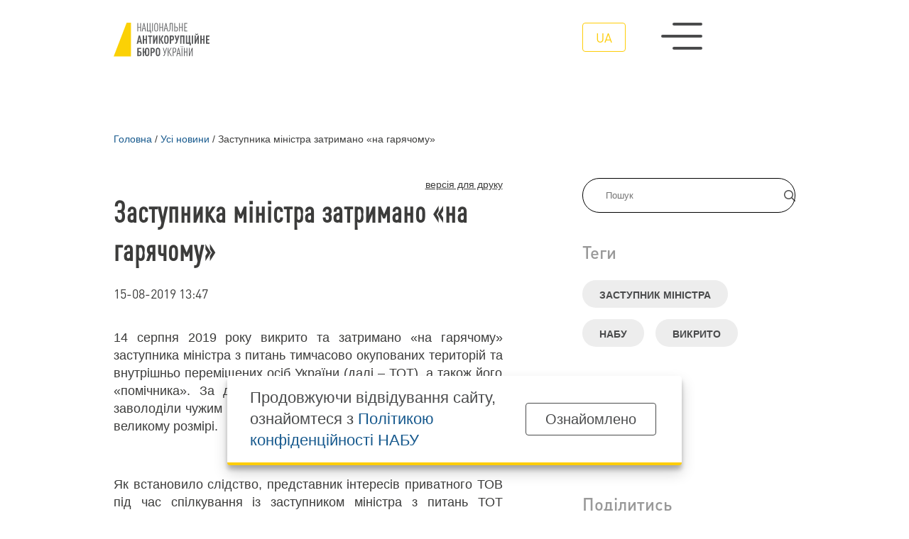

--- FILE ---
content_type: text/html; charset=utf-8
request_url: https://nabu.gov.ua/news/novyny-zastupnyka-ministra-zatrymano-na-garyachomu/
body_size: 9648
content:
<!DOCTYPE html><html lang="uk-UA" xml:lang="uk-UA" xmlns="http://www.w3.org/1999/xhtml"><head id="html-head">
		<!-- Google Tag Manager -->
		<script>(function(w,d,s,l,i){w[l]=w[l]||[];w[l].push({'gtm.start':
		new Date().getTime(),event:'gtm.js'});var f=d.getElementsByTagName(s)[0],
		j=d.createElement(s),dl=l!='dataLayer'?'&l='+l:'';j.async=true;j.src=
		'https://www.googletagmanager.com/gtm.js?id='+i+dl;f.parentNode.insertBefore(j,f);
		})(window,document,'script','dataLayer','GTM-5V5FKR2B');</script>
		<!-- End Google Tag Manager -->

		<meta name="viewport" content="width=device-width, initial-scale=1" />
		<meta http-equiv="content-type" content="text/html; charset=utf-8" />
		<title>Заступника міністра затримано «на гарячому» | НАБУ офіційний вебсайт</title>
		<meta name="description" content="14 серпня 2019 року викрито та затримано «на гарячому» заступника міністра з питань тимчасово окупованих територій та внутрішньо переміщених осіб України (далі – ТОТ), а також його «помічника». За даними слідства, ці особи шляхом обману заволоділи чужим майном — грошовими коштами — в особливо великому розмірі.

">
		<meta property="og:type" content="website">
		<meta property="og:title" content="Заступника міністра затримано «на гарячому» | НАБУ офіційний вебсайт">
		<meta property="og:url" content="https://nabu.gov.ua/news/novyny-zastupnyka-ministra-zatrymano-na-garyachomu/">
		<meta property="og:image" content="https://nabu.gov.ua/site/assets/files/46162/metadata_image_default_1200x630px.jpg">
		
		<meta property="og:image:type" content="image/jpeg" />
		<meta property="og:image:alt" content="Заступника міністра затримано «на гарячому» | НАБУ офіційний вебсайт" />
		<meta property="og:description" content="14 серпня 2019 року викрито та затримано «на гарячому» заступника міністра з питань тимчасово окупованих територій та внутрішньо переміщених осіб України (далі – ТОТ), а також його «помічника». За даними слідства, ці особи шляхом обману заволоділи чужим майном — грошовими коштами — в особливо великому розмірі.

">
		
		<link rel="stylesheet" type="text/css" href="/site/templates/styles/reset.css" />
		<link rel="stylesheet" type="text/css" href="/site/templates/styles/style.css" />
		<link rel="stylesheet" type="text/css" href="/site/templates/scripts/lib/slick/slick.css" />
		<link rel="stylesheet" id="fancybox-css" href="/site/templates/scripts/lib/fancybox/fancybox.css" type="text/css">

		<link rel="icon" href="/site/templates/assets/favicon/favicon.png" sizes="192x192"/>

		<link rel='alternate' hreflang='ua' href='https://nabu.gov.ua/news/novyny-zastupnyka-ministra-zatrymano-na-garyachomu/' />		<!-- Hotjar Tracking Code for https://nabu.gov.ua/ -->

<script>
    (function(h,o,t,j,a,r){
        h.hj=h.hj||function(){(h.hj.q=h.hj.q||[]).push(arguments)};
        h._hjSettings={hjid:3256827,hjsv:6};
        a=o.getElementsByTagName('head')[0];
        r=o.createElement('script');r.async=1;
        r.src=t+h._hjSettings.hjid+j+h._hjSettings.hjsv;
        a.appendChild(r);
    })(window,document,'https://static.hotjar.com/c/hotjar-','.js?sv=');
</script>
	
<script>(window.BOOMR_mq=window.BOOMR_mq||[]).push(["addVar",{"rua.upush":"false","rua.cpush":"false","rua.upre":"false","rua.cpre":"false","rua.uprl":"false","rua.cprl":"false","rua.cprf":"false","rua.trans":"","rua.cook":"false","rua.ims":"false","rua.ufprl":"false","rua.cfprl":"false","rua.isuxp":"false","rua.texp":"norulematch","rua.ceh":"false","rua.ueh":"false","rua.ieh.st":"0"}]);</script>
                              <script>!function(e){var n="https://s.go-mpulse.net/boomerang/";if("False"=="True")e.BOOMR_config=e.BOOMR_config||{},e.BOOMR_config.PageParams=e.BOOMR_config.PageParams||{},e.BOOMR_config.PageParams.pci=!0,n="https://s2.go-mpulse.net/boomerang/";if(window.BOOMR_API_key="8YFHQ-A6M66-7TFH7-PBD5F-L5PDA",function(){function e(){if(!o){var e=document.createElement("script");e.id="boomr-scr-as",e.src=window.BOOMR.url,e.async=!0,i.parentNode.appendChild(e),o=!0}}function t(e){o=!0;var n,t,a,r,d=document,O=window;if(window.BOOMR.snippetMethod=e?"if":"i",t=function(e,n){var t=d.createElement("script");t.id=n||"boomr-if-as",t.src=window.BOOMR.url,BOOMR_lstart=(new Date).getTime(),e=e||d.body,e.appendChild(t)},!window.addEventListener&&window.attachEvent&&navigator.userAgent.match(/MSIE [67]\./))return window.BOOMR.snippetMethod="s",void t(i.parentNode,"boomr-async");a=document.createElement("IFRAME"),a.src="about:blank",a.title="",a.role="presentation",a.loading="eager",r=(a.frameElement||a).style,r.width=0,r.height=0,r.border=0,r.display="none",i.parentNode.appendChild(a);try{O=a.contentWindow,d=O.document.open()}catch(_){n=document.domain,a.src="javascript:var d=document.open();d.domain='"+n+"';void(0);",O=a.contentWindow,d=O.document.open()}if(n)d._boomrl=function(){this.domain=n,t()},d.write("<bo"+"dy onload='document._boomrl();'>");else if(O._boomrl=function(){t()},O.addEventListener)O.addEventListener("load",O._boomrl,!1);else if(O.attachEvent)O.attachEvent("onload",O._boomrl);d.close()}function a(e){window.BOOMR_onload=e&&e.timeStamp||(new Date).getTime()}if(!window.BOOMR||!window.BOOMR.version&&!window.BOOMR.snippetExecuted){window.BOOMR=window.BOOMR||{},window.BOOMR.snippetStart=(new Date).getTime(),window.BOOMR.snippetExecuted=!0,window.BOOMR.snippetVersion=12,window.BOOMR.url=n+"8YFHQ-A6M66-7TFH7-PBD5F-L5PDA";var i=document.currentScript||document.getElementsByTagName("script")[0],o=!1,r=document.createElement("link");if(r.relList&&"function"==typeof r.relList.supports&&r.relList.supports("preload")&&"as"in r)window.BOOMR.snippetMethod="p",r.href=window.BOOMR.url,r.rel="preload",r.as="script",r.addEventListener("load",e),r.addEventListener("error",function(){t(!0)}),setTimeout(function(){if(!o)t(!0)},3e3),BOOMR_lstart=(new Date).getTime(),i.parentNode.appendChild(r);else t(!1);if(window.addEventListener)window.addEventListener("load",a,!1);else if(window.attachEvent)window.attachEvent("onload",a)}}(),"".length>0)if(e&&"performance"in e&&e.performance&&"function"==typeof e.performance.setResourceTimingBufferSize)e.performance.setResourceTimingBufferSize();!function(){if(BOOMR=e.BOOMR||{},BOOMR.plugins=BOOMR.plugins||{},!BOOMR.plugins.AK){var n=""=="true"?1:0,t="",a="clqnmfqxibyba2jzk3iq-f-ef48240df-clientnsv4-s.akamaihd.net",i="false"=="true"?2:1,o={"ak.v":"39","ak.cp":"1315110","ak.ai":parseInt("790198",10),"ak.ol":"0","ak.cr":9,"ak.ipv":4,"ak.proto":"h2","ak.rid":"40ec410","ak.r":42170,"ak.a2":n,"ak.m":"a","ak.n":"essl","ak.bpcip":"18.224.214.0","ak.cport":49196,"ak.gh":"23.52.43.19","ak.quicv":"","ak.tlsv":"tls1.3","ak.0rtt":"","ak.0rtt.ed":"","ak.csrc":"-","ak.acc":"","ak.t":"1765365457","ak.ak":"hOBiQwZUYzCg5VSAfCLimQ==vY14o8nH77rL0eQlVcfhGHB93pdF1wMjRIsHvTXlTLYT0TIUA14hUsEzxW36UdyqTRy+Gb3UNzq1udfzi6lr9etHsx9DcLIBbbBBQNpg6iKpr2Or+q/2ZVK1HSXSWpIxoXcnnGiMLyTOz/zxBzhtRLAGGZf0ETo0i616PSM0hNTF0hl5FCTKYjSDsQzNB7Zf1QVMcqaxY/UWwEin39h2O7+No2kSS8frKLH2Ypqrz+qf7gnX8JDwRlN8UlxNSZlbnIs1zXP0Fusz/x4QUu4Xv1cWMcCi/k06BPolqoonYEJtxd7vFwZF0WxaHksFq9rZ3FUBa9oyBzwIpmebd/VrPRkuHDiuO+ljiMYyPcIoUWyCyBSjoT/7UaPFiaKq7xanFkQ0U1SYb6E2iZCHVN0vhxQO2IXPn7MTZXRWj1zVw9E=","ak.pv":"9","ak.dpoabenc":"","ak.tf":i};if(""!==t)o["ak.ruds"]=t;var r={i:!1,av:function(n){var t="http.initiator";if(n&&(!n[t]||"spa_hard"===n[t]))o["ak.feo"]=void 0!==e.aFeoApplied?1:0,BOOMR.addVar(o)},rv:function(){var e=["ak.bpcip","ak.cport","ak.cr","ak.csrc","ak.gh","ak.ipv","ak.m","ak.n","ak.ol","ak.proto","ak.quicv","ak.tlsv","ak.0rtt","ak.0rtt.ed","ak.r","ak.acc","ak.t","ak.tf"];BOOMR.removeVar(e)}};BOOMR.plugins.AK={akVars:o,akDNSPreFetchDomain:a,init:function(){if(!r.i){var e=BOOMR.subscribe;e("before_beacon",r.av,null,null),e("onbeacon",r.rv,null,null),r.i=!0}return this},is_complete:function(){return!0}}}}()}(window);</script></head>
		<body id="html-body" class="single-post novyny-zastupnyka-ministra-zatrymano-na-garyachomu_page pageid_42498 news">
	<!-- Google Tag Manager (noscript) -->
	<noscript><iframe src="https://www.googletagmanager.com/ns.html?id=GTM-5V5FKR2B"
	height="0" width="0" style="display:none;visibility:hidden"></iframe></noscript>
	<!-- End Google Tag Manager (noscript) -->
	
		
<div class="header__wrap">
	<header id="header">
		<div class="container grid col-12 header__main_menu__wrap">
			<a class="logo logo__wrap image__wrap" href='/' title="Національне антикорупційне бюро | Заступника міністра затримано «на гарячому»">
								<img src='/site/assets/files/1015/logo_ua_dark.svg' loading="lazy" width="100%" height="100%" alt="Національне антикорупційне бюро | Заступника міністра затримано «на гарячому»" />
								<img class="second__logo" src='/site/assets/files/1015/logo_ua.svg' loading="lazy" width="100%" height="100%" alt="Національне антикорупційне бюро | Заступника міністра затримано «на гарячому»" />
							</a>
			<div class="menu__wrap flex">
				<ul class="menu__language flex">
					<li class="current"><a href="/news/novyny-zastupnyka-ministra-zatrymano-na-garyachomu/">ua</a></li>				</ul>
				<div class="menu__swither">
					<span></span>
					<span></span>
					<span></span>
				</div>
			</div>
		</div>
	</header>
		<div class="header__main_menu">
			<nav role="navigation" class="container grid col-12">
				
<ul class="header__menu grid col-5">
	<li class="top_menu_item menu_item has_children">
		<a href='/about-the-bureau/'>Про Бюро</a>
		<ul class="submenu">
			<li class="menu_item">
				<a href='/about-the-bureau/struktura-ta-kerivnitctvo/'>Структура та керівництво</a>
			</li>
			<li class="menu_item">
				<a href='/about-the-bureau/teritor-al-n-upravl-nnia/'>Територіальні управління</a>
			</li>
			<li class="menu_item">
				<a href='/about-the-bureau/zasadi-roboti/'>Засади роботи</a>
			</li>
			<li class="menu_item">
				<a href='/about-the-bureau/zasadi-roboti/zapytannya-vidpovidi/'>Запитання-відповіді</a>
			</li>
		</ul>
	</li>
	<li class="top_menu_item menu_item has_children">
		<a href='/news/'>Усі новини</a>
		<ul class="submenu">
			<li class="menu_item">
				<a href='/categories/news/'>Новини</a>
			</li>
			<li class="menu_item">
				<a href='/categories/osoblyvo-vazhlyvi-spravy/'>Особливо важливі справи</a>
			</li>
			<li class="menu_item">
				<a href='/categories/povistki/'>Повістки і повідомлення</a>
			</li>
			<li class="menu_item">
				<a href='/categories/rozshuk/'>Розшук</a>
			</li>
		</ul>
	</li>
	<li class="top_menu_item menu_item has_children">
		<a href='/activity/'>Діяльність</a>
		<ul class="submenu">
			<li class="menu_item">
				<a href='/activity/reports/'>Звіти про роботу</a>
			</li>
			<li class="menu_item">
				<a href='/activity/infographics/'>Дані та інфографіка</a>
			</li>
			<li class="menu_item">
				<a href='/activity/finansi/'>Фінанси</a>
			</li>
			<li class="menu_item">
				<a href='/activity/vzaemodia-z-gromadskistiu/'>Взаємодія з громадськістю</a>
			</li>
			<li class="menu_item">
				<a href='/activity/zapobigannia-koruptcii/'>Запобігання корупції</a>
			</li>
			<li class="menu_item">
				<a href='/activity/zapobigannia-koruptcii/declarations/'>Декларації</a>
			</li>
		</ul>
	</li>
	<li class="top_menu_item menu_item has_children">
		<a href='/robota-v-nabu/'>Робота в НАБУ</a>
		<ul class="submenu">
			<li class="menu_item">
				<a href='/robota-v-nabu/perelik-vakansiy/'>Перелік вакансій</a>
			</li>
			<li class="menu_item">
				<a href='/robota-v-nabu/archive/'>Архів вакансій</a>
			</li>
			<li class="menu_item">
				<a href='/robota-v-nabu/pravila-priiomu/'>Правила прийому</a>
			</li>
		</ul>
	</li>
	<li class="top_menu_item menu_item has_children">
		<a href='/press/'>Пресцентр</a>
		<ul class="submenu">
			<li class="menu_item">
				<a href='/press/yedyni-pryncypy-zovnishnoyi-komunikaciyi-mizh-nacionalnym-antykorupciynym-byuro-ukrayiny-ta/'>Єдині принципи зовнішньої комунікації між НАБУ та САП</a>
			</li>
			<li class="menu_item">
				<a href='/press/cymvolika-nabu/'>Cимволіка НАБУ</a>
			</li>
			<li class="menu_item">
				<a href='/press/kontakty-dlya-media/'>Контакти для медіа</a>
			</li>
		</ul>
	</li>
	<li class="top_menu_item menu_item has_children">
		<a href='/open-office/'>Відкритий офіс</a>
		<ul class="submenu">
			<li class="menu_item">
				<a href='/open-office/news/'>Новини Відкритого офісу</a>
			</li>
			<li class="menu_item">
				<a href='/open-office/materials/'>Корисні матеріали</a>
			</li>
			<li class="menu_item">
				<a target='_blank' href='https://learn.nabu.gov.ua/'>Слідство веде НАБУ</a>
			</li>
		</ul>
	</li>
	<li class="menu_category top_menu_item menu_item has_children">
		<a href='#'>Контакти</a>
		<ul class="submenu">
			<li class="menu_item">
				<a href='/kontakty/'>Контакти</a>
			</li>
		</ul>
	</li>
	<li class="menu_category top_menu_item menu_item has_children">
		<a href='#'>Інше</a>
		<ul class="submenu">
			<li class="menu_item">
				<a href='/rada-gromads-kogo-kontroliu/'>Рада громадського контролю</a>
			</li>
			<li class="menu_item">
				<a href='/publichni-zakupivli/'>Публічні закупівлі</a>
			</li>
			<li class="menu_item">
				<a href='/sistema-bezoplatno-pravnicho-dopomogi/'>Безоплатна правнича допомога</a>
			</li>
		</ul>
	</li>
</ul>				<div class="menu__phone">
					<a href="tel:0800213200">0 800 213 200</a>
					<span>cпеціальна телефонна лінія</span>
				</div>
			</nav>
			
		</div>
</div>

	
		<div id="content" class="container">
    <link rel="stylesheet" type="text/css" href="/site/templates/styles/single_post.css" />
    <div class="grid col-12">
	<nav class="breadcrumbs" aria-labelledby="breadcrumblist">
		<ol itemscope itemtype="http://schema.org/BreadcrumbList">

		<li itemprop="itemListElement" itemscope itemtype="http://schema.org/ListItem">
		<a itemprop="item" href="/"><span itemprop="name">Головна</span></a>
		<meta itemprop="position" content="1"></li><li class="breadcrumbs__separator">/</li><li itemprop="itemListElement" itemscope itemtype="http://schema.org/ListItem">
		<a itemprop="item" href="/news/"><span itemprop="name">Усі новини</span></a>
		<meta itemprop="position" content="2"></li><li class="breadcrumbs__separator">/</li><li itemprop="itemListElement" itemscope itemtype="http://schema.org/ListItem"><link itemprop="item" href="/news/novyny-zastupnyka-ministra-zatrymano-na-garyachomu/"><span itemprop="name" aria-current="page"> Заступника міністра затримано «на гарячому»</span><meta itemprop="position" content="3"></li>		</ol>
	</nav>
</div>    <div class="content__aside grid col-12">
        <aside>
<div class="aside__inner">
    <form class="form-search" action="/search/" method="get" accept-charset="UTF-8">
	    <div class="input-group flex">
			<input type="text" title="Введіть терміни, які необхідно знайти." name="q" id="search" placeholder="Пошук" maxlength="128" />
			<button type="submit" name="submit" class="submitBtn flex alignCenter justifyCenter">
			    <img width="16" height="16" src="/site/templates/assets/svg/header/magnifying-glass.svg"/>
			</button>
		</div>
	</form>

	
	

			<div class="tags__wrap">
			<h3>Теги</h3>
		    <div class="flex flexWrap">
            <a href="/tags/zastupnik-ministra/" class="flex alignCenter">заступник міністра</a>
            <a href="/tags/nabu/" class="flex alignCenter">НАБУ</a>
            <a href="/tags/vikrito/" class="flex alignCenter">викрито</a>
        </div>		</div>
		





			<div class="tags__wrap">
			<h3>Категорія</h3>
		    <div class="flex flexWrap">
            <a href="/categories/news/" class="flex alignCenter">Новини</a>
        </div>		</div>
	
			<div class="tags__wrap">
			<h3>Поділитись</h3>
		
<div class="col-social socials flex">
    <a class="flex alignCenter justifyCenter" target="_blank" href="https://www.facebook.com/sharer/sharer.php?u=https://nabu.gov.ua/news/novyny-zastupnyka-ministra-zatrymano-na-garyachomu/">
        <img class="icon-padding" src="https://nabu.gov.ua/site/assets/files/1032/facebook-f.svg" alt="Facebook" width="36" height="36">
    </a>
   
    <a class="flex alignCenter justifyCenter" target="_blank" href="https://telegram.me/share/url?url=https://nabu.gov.ua/news/novyny-zastupnyka-ministra-zatrymano-na-garyachomu/&amp;text=Заступника міністра затримано «на гарячому»">
        <img src="https://nabu.gov.ua/site/assets/files/1030/telegram.svg" alt="Telegram" width="36" height="36">
    </a>
    
    <a class="flex alignCenter justifyCenter" target="_blank" href="https://twitter.com/intent/tweet?text=Заступника міністра затримано «на гарячому»%20https://nabu.gov.ua/news/novyny-zastupnyka-ministra-zatrymano-na-garyachomu/">
        <img src="https://nabu.gov.ua/site/assets/files/1033/x-twitter.svg" alt="Twitter" width="36" height="36" class="icon-padding">
    </a>
</div>
		</div>
	


</div>
</aside>
        <div class="page">
            <article id="single__post_id_42498" class="">
                
<div class="print_html__wrap">
    <span class="print_html" title="Display a printer-friendly version of this page.">версія для друку</span>
</div>                <div class="single_post__content">
                    <header class="post__header no__img">
                    <div class="title">
                        <h1>Заступника міністра затримано «на гарячому»</h1>
                                                <span class="post__date"><time datetime="2019-08-15T13:47">15-08-2019 13:47</time></span>
                                            </div>
                                        </header>
                    <div class="post__body">
                        <p style="text-align:justify">14 серпня 2019 року викрито та затримано «на гарячому» заступника міністра з питань тимчасово окупованих територій та внутрішньо переміщених осіб України (далі – ТОТ), а також його «помічника». За даними слідства, ці особи шляхом обману заволоділи чужим майном — грошовими коштами — в особливо великому розмірі.</p>



<p>&nbsp;</p>

<p style="text-align:justify">Як встановило слідство, представник інтересів приватного ТОВ під час спілкування із заступником міністра з питань ТОТ повідомив про проблему, вирішення якої належить до сфери компетенції судової гілки влади. Вказане ТОВ потребувало консультації з приводу розгляду цивільної справи щодо стягнення боргу з іншого приватного підприємства на його користь. На це звернення заступник міністра з питань ТОТ повідомив, що за грошову винагороду у розмірі 100 тис. дол. США, використовуючи свої зв’язки, зможе забезпечити прийняття необхідного судового рішення. Зі слів посадовця, він нібито мав звернутися до заступника Генерального прокурора, щоб остання вплинула на голову Касаційного цивільного суду (у складі Верховного Суду), який, у свою чергу, може вплинути на суддів цього ж суду.</p>

<p style="text-align:justify">У подальшому сума неправомірної вигоди була зменшена до 80 тис. дол. США. Після одержання першої частини неправомірної вигоди в сумі 50 тис. дол. США заступник міністра та його «помічник» розподілили кошти між собою. Другу частину у сумі 30 тис. дол. США їм було передано 14 серпня 2019 року.</p>

<p style="text-align:justify">У той же час в одній з розмов із заступником міністра представник ТОВ розповів йому про проходження товариством складної процедури погодження дозвільних документів на здійснення будівельних робіт на земельних ділянках у Києві, які відповідно до Закону України «Про охорону культурної спадщини» належать до пам’яток культурної спадщини. Дізнавшись про це, заступник міністра запропонував свої «послуги» &nbsp;із забезпечення погодження проектної документації за грошову винагороду у розмірі 1 млн дол. США. Як запевняли учасники корупційної схеми, вказана сума начебто мала бути розподілена між керівниками та службовими особами виконавчих органів влади, серед яких: Міністерство культури України, Міністерство юстиції України, Український державний інститут культурної спадщини, Київська міська державна адміністрація та інші.</p>

<p style="text-align:justify">Після одержання частини грошових коштів у сумі 450 тис. дол. США. та 30 тис. дол. США від представників ТОВ і було затримано «на гарячому» заступника міністра з питань ТОТ, а також його «помічника».</p>

<p style="text-align:justify">За результатами здійснених обшуків виявлено та вилучено всю суму неправомірної вигоди, одержаної 14 серпня 2019 року, а також частину одержаної раніше.</p>

<p style="text-align:justify">Детективи НАБУ здійснюють досудове розслідування у цьому кримінальному провадженні у складі спільної слідчої групи з представників Управління спеціальних розслідувань Генеральної прокуратури України та Служби безпеки України за процесуального керівництва прокурорів відділу процесуального керівництва управління процесуального керівництва у кримінальних провадженнях про злочини спеціальної категорії ГПУ з липня цього року.</p>

<p style="text-align:justify">Інфографіка у кращій якості:</p>

<p style="text-align:justify"><a href="https://flic.kr/p/2gXA1WJ">https://flic.kr/p/2gXA1WJ</a></p>

<p style="text-align:justify"><a href="https://flic.kr/p/2gXA1Vr">https://flic.kr/p/2gXA1Vr</a></p>

<p style="text-align:justify">&nbsp;</p>

<p>&nbsp;</p>
                                                <div class="post__body_attention"><p><em>Застереження. Відповідно до частини першої статті 62 Конституції України особа вважається невинуватою у вчиненні злочину і не може бути піддана кримінальному покаранню, доки її вину не буде доведено в законному порядку і встановлено обвинувальним вироком суду.</em></p></div>                    </div>
                </div>



                <div class='grid col-3 small_gallery'>                            <a class="image__wrap" href="/site/assets/files/42498/sheme_tot_final-01.png" data-fancybox="gallery"><img src="/site/assets/files/42498/sheme_tot_final-01.webp"/></a>
                                                        <a class="image__wrap" href="/site/assets/files/42498/sheme_tot_final-02.png" data-fancybox="gallery"><img src="/site/assets/files/42498/sheme_tot_final-02.webp"/></a>
                            </div>
            
                
            </article>
                            <div class="all_posts__wrap posts__suggestion">
                    <h2>Читайте також</h2>
                    <div class="all_posts">
                    <article id="49994" class="short">
    <a href="/news/operatciia-chyste-misto-novi-pidozry/">
        <h3>Операція «Чисте місто»: нові підозри (ФОТО)</h3>
    </a>
    <span class="post__date"><time datetime="2025-12-09T17:40">09.12.2025 17:40</time></span>
</article><article id="49992" class="short">
    <a href="/news/dorozhnia-koruptciia-zavershyly-slidstvo-v-spravi-kolyshn-ogo-golovy-dnipropetrovs-ko-oda/">
        <h3>Дорожня корупція: завершили слідство в справі колишнього голови Дніпропетровської ОДА</h3>
    </a>
    <span class="post__date"><time datetime="2025-12-10T10:20">10.12.2025 10:20</time></span>
</article><article id="49990" class="short">
    <a href="/news/nedostovirne-deklaruvannia-zavershyly-slidstvo-u-spravi-golovy-oblrady-ta-nardepky/">
        <h3>Недостовірне декларування: завершили слідство в справі голови облради та нардепки</h3>
    </a>
    <span class="post__date"><time datetime="2025-12-08T16:40">08.12.2025 16:40</time></span>
</article><article id="49988" class="short">
    <a href="/news/sproba-prodazhu-sanktciyi-rnbo-vykryto-zlochynnu-grupu-na-choli-z-nardepkoiu/">
        <h3>Спроба «продажу» санкцій РНБО: викрито злочинну групу на чолі з нардепкою (ФОТО+ВІДЕО)</h3>
    </a>
    <span class="post__date"><time datetime="2025-12-05T16:00">05.12.2025 16:00</time></span>
</article>                    </div>
                </div>
                        </div>
    </div>
</div>
				<footer class="flex flexColumn">
			<nav role="navigation" class="container">
				
<ul class="header__menu grid col-5">
	<li class="top_menu_item menu_item has_children">
		<a href='/about-the-bureau/'>Про Бюро</a>
		<ul class="submenu">
			<li class="menu_item">
				<a href='/about-the-bureau/struktura-ta-kerivnitctvo/'>Структура та керівництво</a>
			</li>
			<li class="menu_item">
				<a href='/about-the-bureau/teritor-al-n-upravl-nnia/'>Територіальні управління</a>
			</li>
			<li class="menu_item">
				<a href='/about-the-bureau/zasadi-roboti/'>Засади роботи</a>
			</li>
			<li class="menu_item">
				<a href='/about-the-bureau/zasadi-roboti/zapytannya-vidpovidi/'>Запитання-відповіді</a>
			</li>
		</ul>
	</li>
	<li class="top_menu_item menu_item has_children">
		<a href='/news/'>Усі новини</a>
		<ul class="submenu">
			<li class="menu_item">
				<a href='/categories/news/'>Новини</a>
			</li>
			<li class="menu_item">
				<a href='/categories/osoblyvo-vazhlyvi-spravy/'>Особливо важливі справи</a>
			</li>
			<li class="menu_item">
				<a href='/categories/povistki/'>Повістки і повідомлення</a>
			</li>
			<li class="menu_item">
				<a href='/categories/rozshuk/'>Розшук</a>
			</li>
		</ul>
	</li>
	<li class="top_menu_item menu_item has_children">
		<a href='/activity/'>Діяльність</a>
		<ul class="submenu">
			<li class="menu_item">
				<a href='/activity/reports/'>Звіти про роботу</a>
			</li>
			<li class="menu_item">
				<a href='/activity/infographics/'>Дані та інфографіка</a>
			</li>
			<li class="menu_item">
				<a href='/activity/finansi/'>Фінанси</a>
			</li>
			<li class="menu_item">
				<a href='/activity/vzaemodia-z-gromadskistiu/'>Взаємодія з громадськістю</a>
			</li>
			<li class="menu_item">
				<a href='/activity/zapobigannia-koruptcii/'>Запобігання корупції</a>
			</li>
			<li class="menu_item">
				<a href='/activity/zapobigannia-koruptcii/declarations/'>Декларації</a>
			</li>
		</ul>
	</li>
	<li class="top_menu_item menu_item has_children">
		<a href='/robota-v-nabu/'>Робота в НАБУ</a>
		<ul class="submenu">
			<li class="menu_item">
				<a href='/robota-v-nabu/perelik-vakansiy/'>Перелік вакансій</a>
			</li>
			<li class="menu_item">
				<a href='/robota-v-nabu/archive/'>Архів вакансій</a>
			</li>
			<li class="menu_item">
				<a href='/robota-v-nabu/pravila-priiomu/'>Правила прийому</a>
			</li>
		</ul>
	</li>
	<li class="top_menu_item menu_item has_children">
		<a href='/press/'>Пресцентр</a>
		<ul class="submenu">
			<li class="menu_item">
				<a href='/press/yedyni-pryncypy-zovnishnoyi-komunikaciyi-mizh-nacionalnym-antykorupciynym-byuro-ukrayiny-ta/'>Єдині принципи зовнішньої комунікації між НАБУ та САП</a>
			</li>
			<li class="menu_item">
				<a href='/press/cymvolika-nabu/'>Cимволіка НАБУ</a>
			</li>
			<li class="menu_item">
				<a href='/press/kontakty-dlya-media/'>Контакти для медіа</a>
			</li>
		</ul>
	</li>
	<li class="top_menu_item menu_item has_children">
		<a href='/open-office/'>Відкритий офіс</a>
		<ul class="submenu">
			<li class="menu_item">
				<a href='/open-office/news/'>Новини Відкритого офісу</a>
			</li>
			<li class="menu_item">
				<a href='/open-office/materials/'>Корисні матеріали</a>
			</li>
			<li class="menu_item">
				<a target='_blank' href='https://learn.nabu.gov.ua/'>Слідство веде НАБУ</a>
			</li>
		</ul>
	</li>
	<li class="menu_category top_menu_item menu_item has_children">
		<a href='#'>Контакти</a>
		<ul class="submenu">
			<li class="menu_item">
				<a href='/kontakty/'>Контакти</a>
			</li>
		</ul>
	</li>
	<li class="menu_category top_menu_item menu_item has_children">
		<a href='#'>Інше</a>
		<ul class="submenu">
			<li class="menu_item">
				<a href='/rada-gromads-kogo-kontroliu/'>Рада громадського контролю</a>
			</li>
			<li class="menu_item">
				<a href='/publichni-zakupivli/'>Публічні закупівлі</a>
			</li>
			<li class="menu_item">
				<a href='/sistema-bezoplatno-pravnicho-dopomogi/'>Безоплатна правнича допомога</a>
			</li>
		</ul>
	</li>
</ul>			</nav>
			<div class="container grid col-12 alignCenter">
				<div class="phone__wrap flex flexColumn">
					<a href="tel:0800213200">0 800 213 200</a>
					<span>cпеціальна телефонна лінія</span>
				</div>
				<div class="socials__wrap">
					<div class="socials flex">					<a class="flex alignCenter justifyCenter" target="_blank" rel="nofollow" href="https://www.facebook.com/nabu.gov.ua" title="Facebook">
						<img width="22" height="22" src="/site/assets/files/1032/facebook-f.svg" loading="lazy" alt="Facebook"/>
					</a>
										<a class="flex alignCenter justifyCenter" target="_blank" rel="nofollow" href="https://twitter.com/nab_ukr" title="Twitter">
						<img width="22" height="22" src="/site/assets/files/1033/x-twitter.svg" loading="lazy" alt="Twitter"/>
					</a>
										<a class="flex alignCenter justifyCenter" target="_blank" rel="nofollow" href="https://www.youtube.com/c/NABUofficial" title="Youtube">
						<img width="22" height="22" src="/site/assets/files/1031/youtube.svg" loading="lazy" alt="Youtube"/>
					</a>
										<a class="flex alignCenter justifyCenter" target="_blank" rel="nofollow" href="https://t.me/nab_ukraine" title="Telegram">
						<img width="22" height="22" src="/site/assets/files/1030/telegram.svg" loading="lazy" alt="Telegram"/>
					</a>
										<a class="flex alignCenter justifyCenter" target="_blank" rel="nofollow" href="https://www.instagram.com/nab_ukraine/" title="Instagram">
						<img width="22" height="22" src="/site/assets/files/1034/instagram.svg" loading="lazy" alt="Instagram"/>
					</a>
										<a class="flex alignCenter justifyCenter" target="_blank" rel="nofollow" href="https://whatsapp.com/channel/0029VadLj0MChq6ShvPY0R3T" title="Whatsapp">
						<img width="22" height="22" src="/site/assets/files/47568/whatsapp.svg" loading="lazy" alt="Whatsapp"/>
					</a>
					</div>
				</div>
				<div class="button__wrap">
					<a class="button yellow" href="https://nabu.gov.ua/activity/nayposhyrenishi-zapytannya/">Повідомити про корупцію</a>
				</div>
			</div>
			<div class="container copyright flex">
				<div class="flex flexColumn">
										<img class="logo" src="/site/assets/files/1015/logo_ua.svg" alt="офіційний вебсайт" width="100%" height="100%" />
					<span>офіційний вебсайт</span>
				</div>
				<div class="flex">
					<p class="mission">Очищення влади від корупції заради побудови та розвитку успішного суспільства та ефективної держави</p>
				</div>
			</div>
			<div class="container copyright flex">
								<span>Всі матеріали на цьому сайті розміщені на умовах ліцензії <a href=" https://creativecommons.org/licenses/by-nc-nd/4.0/deed.uk" target="_blank">Creative Commons Attribution-NonCommercial-NoDerivatives 4.0 International</a>. Використання будь-яких матеріалів, розміщених на сайті, дозволяється за умови посилання на <a href="https://nabu.gov.ua/" title="www.nabu.gov.ua">www.nabu.gov.ua</a> в незалежності від повного або часткового використання матеріалів.</span>
			</div>
						<script src="/site/templates/scripts/jQuery/jquery.js"></script>
			<script src="/site/templates/scripts/lib/slick/slick.min.js"></script>
			<script src="/site/templates/scripts/lib/lazyLoad/jquery.lazy.min.js"></script>
			<script src="/site/templates/scripts/lib/lazyLoad/jquery.lazy.plugins.min.js"></script>
			
			<script src="/site/templates/scripts/lib/fancybox/fancybox.js"></script>
			<script src="/site/templates/scripts/main.js"></script>
						<div class="cookie_popup">
				<div class="container flex alignCenter justifyBetween">
					<p>Продовжуючи відвідування сайту, ознайомтеся з <a href="https://nabu.gov.ua/privacy-policy" target="_blank">Політикою конфіденційності НАБУ</a></p>
					<div class="more-link cookie_popup__btn flex alignCenter justifyCenter"><a class="button">Ознайомлено</a></div>
				</div>
			</div>
					</footer>
	</body>
</html>

--- FILE ---
content_type: text/css
request_url: https://nabu.gov.ua/site/templates/styles/reset.css
body_size: 1647
content:
/*-------------------------------------------------------------------------*/
/*	1.	Browser Reset + Font Face
/*-------------------------------------------------------------------------*/
html, body, div, span, applet, object, iframe, table, caption, tbody, tfoot, thead, tr, th, td, 
del, dfn, em, font, img, ins, kbd, q, s, samp, small, strike, strong, sub, sup, tt, var, 
h1, h2, h3, h4, h5, h6, p, blockquote, pre, a, abbr, acronym, address, big, cite, code, 
dl, dt, dd, ol, ul, li, fieldset, form, label, legend{vertical-align:baseline; font-family:inherit; font-weight:inherit; font-style:inherit; font-size:100%; outline:0; padding:0; margin:0; border:0}
*{scroll-behavior: smooth;}

:focus{outline:0}
em:empty, body:not(.vacancies-page) td:empty, p:empty{display: none;}
input[type=submit]{   -webkit-appearance:none}

html{text-rendering: optimizeLegibility;max-width:  100%; overflow-x:hidden; overflow-y: auto;}

body{max-width:  100%; background:white; color:#000; position:relative; display: flex;flex-flow: column nowrap;  -webkit-overflow-scrolling: touch;}

ul:empty{display: none}

.breadcrumbs ol,
ul{list-style:none}

input[type=text]::-ms-clear{    display:none}

sup{font-size:10px; vertical-align:super}

sub{font-size:10px; vertical-align:sub}

/*p:empty{display:none}*/
a{text-decoration: none;cursor: pointer;}
picture, article, aside, details, figcaption, figure, footer, header, hgroup, menu, nav, section{display:block}

#content ul li{list-style: disc}
#content ul ol{list-style: decimal}

em u,
em{
    font-style: italic;
}



@font-face {
    font-family: 'DINPro-Cond';
    src:    url('fonts/DINPro/FontFont-DINPro-Cond_0.woff'),
            url('fonts/DINPro/FontFont - DINPro-Cond_0.otf');
    font-weight: normal;
    font-style: normal;
	font-display: swap;
}

@font-face {
    font-family: 'DINPro';
    src:    url('fonts/DINPro/FontFont-DINPro_0.woff'),
            url('fonts/DINPro/FontFont - DINPro_0.otf');
    font-style: normal;
	font-display: swap;
}

@font-face {
    font-family: 'DINPro';
    src:    url('fonts/DINPro/FontFont-DINPro-Medium_0.woff'),
            url('fonts/DINPro/FontFont - DINPro-Medium_0.otf');
    font-weight: 500;
    font-style: normal;
	font-display: swap;
}



body{
    color: #3C3C3B;
	font-family: Arial, Helvetica, sans-serif;
}
body.editable{
	padding: 46px 0 0;
}
strong {
    font-weight: 700;
}

.edit__page{
	position: fixed;
    top: 0;
    z-index: 9999;
    width: calc(100vw - 20%);
    background-color: #23282d;
    padding: 12px 10%;
	color: #fff;
}

.xlsx_archive img,
.edit__page img{
	height: 22px;
	margin: 0 8px;
	filter: invert(1);
}

.edit__page a{
	display: flex;
	align-items: center;
	text-align: right;
	color: #fff;
	opacity: 1;
	transition: opacity .4s;
    word-break: unset;
}
.edit__page .dashboard {
    grid-column: 1 / 2;
}

.edit__page .xlsx_archive {
    grid-column: 2 / 3;
}

.edit__page .edit {
    grid-column: 3 / 5;
}

.edit__page .logout {
    grid-column: 12 / 13;
}

.edit__page a:hover{
	opacity: .7;
    color: var(--white) !important;
}

h1, h2, h3, h4, h5, h6, .h1, .h2, .h3, .h4, .h5, .h6{
	line-height: 1.3;
    
}


h4,
h3,
h2,
h1{
    font-family: 'DINPro-Cond', sans-serif;
    font-size: 30px;
    font-weight: bold;
    margin: 20px 0 10px;
    letter-spacing: 1px;
}

h1{
    font-size: 72px;
    font-weight: bold;
    margin: 0;
}

body:not(.home) h1{
    font-size: 42px;
}

h3 { font-size: 24px; }
h4{ font-size: 18px; }

.page ol,
.page ul{
    padding-inline-start: 40px;
    margin: 0 0 10px;
}
.page ol li,
.page ul li{
    margin: 0 0 8px;
}

.breadcrumbs ol{padding: 0; margin: 0; display: block;}
.breadcrumbs ol li{display: inline;}








#content ul.pagination {margin: 32px 0; padding: 0;}
#content ul.pagination li{list-style: none}
#content ul.pagination li a{text-decoration: none}

#content ul.pagination li a span{
    color: var(--black);
    display: flex;
    align-items: center;
    justify-content: center;
    height: 30px;
    background-color: var(--white);
    border: 1px solid var(--grey);
    border-radius: 5px;
    padding: 0 12px;
}
#content ul.pagination li a{
    margin: 0 8px;
    display: block;
}

#content ul.pagination li a span:hover{
    background-color: var(--lightgrey);
}

#content ul.pagination li.MarkupPagerNavPrevious a span,
#content ul.pagination li.MarkupPagerNavNext a span{
    padding: 0 24px 0 12px;
    position: relative;
}
#content ul.pagination li.MarkupPagerNavPrevious a span{
    padding: 0 12px 0 24px;
}

#content ul.pagination li.MarkupPagerNavPrevious a span:before,
#content ul.pagination li.MarkupPagerNavNext a span:before{
    content: '';
    border: 1px solid var(--black);
    border-left: unset;
    border-bottom: unset;
    transform: translate(-50%, -50%) rotate(45deg);
    width: 6px;
    height: 6px;
    position: absolute;
    right: 6px;
    top: 50%;
}
#content ul.pagination li.MarkupPagerNavPrevious a span:before{
    right: unset;
    left: 6px;
    transform: translate(50%, -50%) rotate(-135deg);
}

#content ul.pagination li[aria-current="true"] a span{
    border-color: var(--yellow);
    background-color: var(--yellow);
}


@media screen and (max-width: 1000px){
    .page ol,
    .page ul{
        padding-inline-start: 20px;
    }
    .edit__page img {
        height: 12px;
    }
    .edit__page a {
        font-size: 10px;
    }
    .edit__page .dashboard {
        grid-column: 1 / 2;
    }
    .edit__page .edit{
        grid-column: 2 / 8;
    }
    .edit__page .logout {
        grid-column: 9 / 13;
    }
    .edit__page {
        width: calc(100vw - 32px);
        padding: 12px 16px;
    }
}

--- FILE ---
content_type: text/css
request_url: https://nabu.gov.ua/site/templates/styles/style.css
body_size: 6379
content:
:root {
    --black: #000;
    --yellow: #fecd08; /* #F3DD00 */
    /*--yellow: #fbd206;*/
    /* --lightgrey: #ccc; */
    --lightgrey: #ededed;
    --grey: #999999;
    --darkgrey: #4a4b4c;
    --white: #fff;
    --paleyellow: #fbe899;
    --palegrey: #c8c8c8; 
    --palewhite: #ededed;
}

body{
    font-size: 14px;
    line-height: 1.4;
    --container: 1440px;
    --width: 1440px;
    --columngap: 30px;
    --allgap: calc(var(--columngap) * 11);
    --columnwidth: calc(calc(var(--width) - var(--allgap)) / 12);
    --contentwidth: calc(calc(var(--columnwidth) * 7) + calc(var(--columngap) * 6));
}




a{
    color: #185a8e;
    word-break: break-word;
}


a:not(.button):hover, a:not(.button):focus {
    color: var(--darkgrey);
    text-decoration: underline;
}

a[href='#']:hover, a[href='#']:focus {
    text-decoration: none !important;
    cursor: initial !important;
}

h2 a:hover, h2 a:focus, h2 a{
    color: var(--darlgrey);
}

.divider{
    flex: 1;
}

.flex{
    display: flex;
}
.flexWrap{
    flex-flow: wrap;
}
.flexColumn{
    flex-flow: column;
}
p {
    word-break: break-word;
    margin: 0 0 10px !important;
}
.grid{
    display: grid;
}
.col-2{grid-template-columns: repeat(2, 1fr)}
.col-3{grid-template-columns: repeat(3, 1fr)}
.col-4{grid-template-columns: repeat(4, 1fr)}
.col-5{grid-template-columns: repeat(5, 1fr)}
.col-6{grid-template-columns: repeat(6, 1fr)}
.col-7{grid-template-columns: repeat(7, 1fr)}
.col-8{grid-template-columns: repeat(8, 1fr)}
.col-9{grid-template-columns: repeat(9, 1fr)}
.col-10{grid-template-columns: repeat(10, 1fr)}
.col-11{grid-template-columns: repeat(11, 1fr)}
.col-12{grid-template-columns: repeat(12, 1fr)}

.columnGap,
.grid.col-12{
    column-gap: var(--columngap);
}

.alignCenter{
    align-items: center;
}

.justifyCenter{
    justify-content: center;
}
.justifyBetween{
    justify-content: space-between;
}
.alignBaseline{
    align-items: baseline;
}

.container{
    width: 100%;
    max-width: var(--container);
    margin: 0 auto;
}
body:not(.home) > .container {
    padding: 142px 0 0;
}

.button{
    text-align: center;
    font-size: 20px;
    padding: 4px 12px;
    border-radius: 4px;
    background: var(--white);
    border: 1px solid rgba(0, 0, 0, .1);
    color: var(--white);
    transition: opacity .4s;
    display: flex;
    align-items: center;
    justify-content: center;
    min-width: 150px;
}

.button:not(.formButton):hover{
    opacity: .5;
}

.button.yellow{
    color: var(--black);
    background: var(--yellow);
    border: 1px solid var(--yellow);
}
.button.white{
    color: var(--white);
    background-color: rgba(255, 255, 255, 0.1);
    border-color: var(--yellow);
}
.button.button-black{
    font-size: 16px;
    line-height: 1.2;
    color: var(--darkgrey);
    border: 1px solid var(--darkgrey);
    border-radius: 4px;
    padding: 12px 24px;
    width: auto;
    display: inline-block;
    margin: 18px 0 0;
}

.button__wrap{
    gap: 30px;
    grid-column: 1 / 9;
}

.inlineBlock{
    display: inline-block;
}

.button.button-black a{
    color: var(--darkgrey);
}

.button a:hover{
    text-decoration: unset;
}

.margin_bottom_right__32{
    margin: 0 32px 32px 0;
}

.image__wrap{
    display: block;
    width: auto;
}

.image__wrap img{
    display: block;
}

.floatLeft{
    float: left
}

/* header */
.header{
    width: 100%;
    z-index: 10;
}

.header__wrap > header{
    z-index: 200;
    position: absolute;
    top: 0;
    left: 0;
    width: 100%;
    height: 100%;
    min-height: 110px;
}

header .logo__wrap{
    max-width: 240px;
    grid-column: 1 / 3;
}



header .container{
    padding: 32px 0 0;
}

.margin_bottom__32{
    margin: 0 0 32px;
}
.margin_bottom__16{
    margin: 0 0 16px;
}
.margin_top__16{
    margin: 16px 0 0;
}
.margin_left__12{
    margin: 0 0 0 12px;
}

.hidden{
    opacity: .4;
}

.actual{
    background: var(--white);
    border-radius: 4px;
    box-shadow: 0 1px 3px rgba(0,0,0,0.12), 0 1px 2px rgba(0,0,0,0.24);
    transition: all 0.3s cubic-bezier(.25,.8,.25,1);
    box-sizing: border-box;
    overflow: hidden;
    padding: 0 0 4px;
    position: relative;
}
.actual.has_gallery .gallery_icon,
.actual.has_video .video_icon{
    display: block;
    width: 36.15px;
    height: 22.5px;
    position: absolute;
    top: 8px;
    right: 8px;
    background-repeat: no-repeat;
    background-size: 36.15px 22.5px;
    background-position: center;
    padding: 8px;
    z-index: 16;
    border-radius: 4px;
    background-color: rgba(0,0,0,.5);
    /* border: 1px solid var(--yellow); */
}
.actual.has_gallery.has_video .gallery_icon{
    right: 73px;
}

a.actual:hover{
    text-decoration: none;
    box-shadow: 0 10px 20px rgba(0,0,0,0.19), 0 6px 6px rgba(0,0,0,0.23);
}
a.actual::after{
    content: '';
    position: absolute;
    bottom: 0;
    left: 0;
    width: 0;
    height: 4px;
    background-color: var(--yellow);
    transition: all 0.8s;
}
a.actual:hover::after{
    width: 100%;
}

.actual__new{
    position: absolute;
    top: 8px;
    right: 8px;
    padding: 4px;
    background-color: var(--yellow);
    text-transform: uppercase;
    color: var(--black);
    font-weight: bold;
    border-radius: 4px;
    margin: 0 !important;
    line-height: 1;
/*    display: none; */
}

.actual picture{
    display: flex;
}

.actual img{
    width: 100%;
    height: auto;
    display: block;
}
.actual .actual__text{
    padding: 0 18px;
}

.actual .actual__text p,
.actual .actual__text .post__date{
    margin: 12px 0 10px;
    display: block;
    font-family: 'DINPro';
    font-style: normal;
    font-weight: 500;
    font-size: 12px;
    color: #3C3C3B;
}
.actual .actual__text p{
    font-size: 18px;
    margin: 0 0 14px;
}

/* SIDEBAR */
aside .tags__wrap a.more span{
    font-family: 'DINPro';
    font-size: 16px;
    display: block;
    color: #999999;
}
aside .tags__wrap a.more{
    float: right;
    display: inline-block;
}

.aside__inner a.actual{
    margin: 45px 0 0;
    display: block;
    padding: 0;
    text-decoration: unset !important;
}


/* SIDEBAR END */


/* socials */
.content__aside aside,
.socials__wrap{
    grid-column: 9 / 13;
}

.socials{
    width: 100%;
}

.socials a{
    padding: 8px;
    background-color: var(--white);
    border-radius: 4px;
}

.socials a img{
    filter: invert(1);
}

/* aside */

.content__aside{
    padding: 45px 0 0;
}
.aside__inner{
    position: sticky;
    top: 45px;
}

/* TAGS */
.tags__wrap{
    margin: 40px 0 0;
}
.tags__wrap h3{
    font-family: 'DINPro';
    font-weight: 500;
    color: var(--grey);
    letter-spacing: 0;
    margin: 0 0 24px;
}

.tags__wrap .flex.flexWrap a{
    background-color: var(--lightgrey);
    padding: 12px 24px 8px;
    border-radius: 50px;
    margin: 0 16px 16px 0;
    color: var(--darkgrey);
    font-weight: bold;
    text-transform: uppercase;
}
.tags__wrap .flex.flexWrap a:hover,
.tags__wrap .flex.flexWrap a:focus{
    text-decoration: none;
    opacity: .8;
}

.tags__wrap .flex.flexWrap a:last-of-type{
    margin: 0 0 16px;
}



/* SEARCH */
.form-search{
    position: relative;
}
.form-search input[type='text']{
    border-radius: 25px;
    width: 100%;
    padding: 16px 32px;
    border: 1px solid #000;
}

.form-search .submitBtn{
    padding: 0;
    position: absolute;
    top: 0;
    right: 0;
    height: 100%;
    aspect-ratio: 1 / 1;
    border: unset;
    background: transparent;
    border-radius: 25px;
    cursor: pointer;
    opacity: .7;
}
.form-search .submitBtn:focus,
.form-search .submitBtn:hover{
    opacity: 1;
}

/* MAIN CONTENT */
.content__main{
    grid-column: 1 / 8;
    grid-row: 1;
}

/*
table, td, th {
    border: 1px solid;
    border-spacing: 0px;
    padding: 0px;
}
*/

.post__body table,
.page table,
.content__main table{
    margin: 45px 0;
    border-spacing: 0;
    text-align: left;
    border: 1px solid #e0e0e0;
    border-radius: 5px;
    width: auto !important;
    height: auto !important;
}

.post__body table td,
.post__body table th,
.page table th,
.page table td,
.content__main table th,
.content__main table td{
    padding: 12px;
    border-bottom: 1px solid #e0e0e0;
    width: auto !important;
    height: auto !important;
}

.post_video__wrap video{
    width: 100%;
    height: auto;
    display: block;
    margin: 45px 0 0;
}

.post__body table td,
.page table td,
.content__main table td{
    vertical-align: middle;
}
.post__body table th,
.page table th,
.content__main table th{
    font-weight: bold;
}

.post__body p:first-of-type {
    margin: 0 0 22px !important;
}

.page-spavavsudi-all .page table td,
.page-spavavsudi-all .page table th{
    font-size: 12px;
    padding: 10px;
}

.page-spavavsudi-all .page table td a{
    word-break: keep-all;
}

.page-spavavsudi-all .page table tr td:not(:first-of-type){
    text-align: center;
}


.page table :not(thead) tr:nth-of-type(odd),
.content__main table :not(thead) tr:nth-of-type(odd){
    background-color: #f5f5f5;
}

.page {
    grid-column: 1 / 8;
    grid-row: 1 /2;
}

.vacancies-page.perelik-vakansiy_page .page{
    grid-column: 1 / 13;
}

.formButton{
    cursor: pointer;
    border-radius: 25px;
    display: flex;
    align-items: center;
    justify-content: center;
    line-height: 1;
    max-width: unset;
    min-height: unset;
    font-family: Arial, Helvetica, sans-serif;
    height: 42px;
    padding: 0 12px;
    border: 1px solid #FAD306;
    color: #3C3C3B;
    font-size: 18px;
    width: 190px;
    background-color: #fff;
}
.formButton:hover,
.formButton:focus{
    background-color: #FAD306;
    text-decoration: unset;
}

.page-header{
    margin: 0 0 80px;
}
.page__body,
.page__header{
    margin: 0 0 32px;
}


.basic-page .content__main h2,
.events-categories-page .content__main h2,
.executiveSingle .post__container h2{
    margin-top: unset;
}
.page article:not(:last-of-type) {
    margin: 0 0 42px;
}

blockquote{
    border-left: 4px solid var(--yellow);
    padding: 24px 0 24px 16px;
    margin: 0 0 16px;
    font-style: italic;
}

.post__body blockquote p:first-of-type{
    margin: 0 !important;
    font-size: 16px;
}

.button.margin_16{
    margin: 16px 0;
    display: inline-flex;
    padding: 4px 32px;
    font-size: 18px;
}

a.form__wrapper {
    padding: 24px 56px 24px 32px;
    display: grid;
    font-family: 'DINPro', sans-serif;
    font-size: 18px;
    font-weight: 500;
    color: var(--darkgrey);
    max-width: 475px;
    border: 2px solid var(--yellow);
    margin: 0 0 32px;
    border-radius: 8px;
    grid-template-columns: auto 1fr;
    min-height: 44px;
}


.form__wrapper__img{
    width: 32px;
    display: block;
    height: 32px;
    float: left;
    background-size: calc(100% - 16px);
    background-position: center;
    background-repeat: no-repeat;
    margin: 0 16px 0 0;
    background-color: var(--yellow);
    padding: 8px;
    border-radius: 100%;
}

.form__wrapper__img_1{
    background-image: url(/site/templates/assets/svg/icons/icon-01.svg);
}
.form__wrapper__img_2{
    background-image: url(/site/templates/assets/svg/icons/icon-02.svg);
}
.form__wrapper__img_3{
    background-image: url(/site/templates/assets/svg/icons/icon-03.svg);
}
.form__wrapper__img_4{
    background-image: url(/site/templates/assets/svg/icons/icon-05.svg);
}
.form__wrapper__img_5{
    background-image: url(/site/templates/assets/svg/icons/icon-06.svg);
}


/* MAIN CONTENT END */

/* POST */
.post__files{
    margin: 32px 0 0;
}
.page .all_posts article p,
.page .all_posts article h3,
.page .all_posts__wrap h2 {
    font-family: 'DINPro';
    font-size: 42px;
    line-height: 1.2;
    letter-spacing: 0;
    font-weight: 500;
    margin: 0 0 40px;
}
.page .all_posts__wrap h2{
    text-transform: capitalize;
}
.page .all_posts article h3{
    letter-spacing: -1px;
}

.page .all_posts__wrap:not(:last-of-type){
    margin: 0 0 42px;
    border-bottom: 3px solid var(--yellow);
}

.activity_page .page a,
.page article a {
    color: #3C3C3B;
}
.page article a,
.activity_page .page a{
    display: inline-block;
}
.page article .post__body a{
    color: #185a8e;
    text-decoration: underline;
}
.page article .post__body a:hover{
    opacity: .8;
}

.page .all_posts article h3{
    font-size: 24px;
    margin: 0 0 8px;
}
.page .all_posts article .post__excerpt p{
    font-weight: 400;
    font-size: 18px;
    margin: 0;
}
.post__excerpt strong{
    font-size: 100%;
}

.page .all_posts article .post__date {
    font-size: 12px;
    font-family: 'DINPro';
    margin: 4px 0 8px;
    color: var(--black);
    opacity: .5;
    display: block;
}
.page .all_posts article.short .post__date {
    margin: 0;
}
.page article.short:not(:last-of-type) {
    margin: 0 0 32px;
}

.page .all_posts__wrap.posts__suggestion h2{
    font-family: 'DINPro';
    font-weight: 500;
    font-size: 32px;
    color: #3C3C3B;
}

.page p img {
    width: auto;
    max-width: 100%;
    height: auto;
}
/* POST END */


/* SLIDER */
.slick-arrow{
    position: absolute;
    height: 100%;
    width: 50px;
    background-color: rgba(255,255,255,.1);
    z-index: 1;
    top:0;
    left: 0;
    cursor: pointer;
}
.slick-arrow::before{
    content: '';
    width: 25px;
    height: 25px;
    position: absolute;
    top: 50%;
    left: 50%;
    transform: translate(-50%, -50%) rotate(-45deg);
    border: 2px solid var(--white);
    border-right: unset;
    border-bottom: unset;
}

.slick-arrow:hover{
    background-color: rgba(255,255,255,.4);
}

.slick-arrow.next-arrow{
    left: unset;
    right: 0;
    top: 0;
}
.slick-arrow.next-arrow:before{
    transform: translate(-50%, -50%) rotate(135deg);
}

.page ul.slick-dots{
    margin: 0;
    padding: 0;
    position: absolute;
    left: 50%;
    bottom: 0;
    transform: translate(-50%, 175%);
    font-family: 'DINPro';
    font-style: normal;
    font-weight: 400;
    font-size: 18px;
    line-height: 1.2;
    color: var(--black);
    letter-spacing: 4px;
}
.slick-dots li{
    display: none;
}
.single_post__gallery__image_wrap:not(.slick-slide),
.single_post__gallery{
    margin: 0 0 52px;
}
.single_post__gallery .slick-list {
    border-radius: 4px;
    overflow: hidden;
    box-shadow: 0 3px 6px rgba(0,0,0,0.16), 0 3px 6px rgba(0,0,0,0.23);
}

/* SLIDER END */

/* breadcrumbs */
.breadcrumbs{
    grid-column: 1 / 8;
    padding: 45px 0 0;
}
/* breadcrumbs end */

.reports div.flex{
    margin: 0 0 56px;
}

.reports div.flex .flex.flexColumn{
    color: #3C3C3B;
}

.reports div.flex h2{
    font-weight: 500;
    line-height: 1.2;
    letter-spacing: 0px;
    margin: 0 0 16px;
}
.reports div.flex img {
    box-shadow: 0 3px 6px rgba(0,0,0,0.16), 0 3px 6px rgba(0,0,0,0.23);
}




/* CONTACTS */
.page-contacts .page {
    grid-column: 1 / 12;
}

.contacts__wrap:not(:last-of-type){
    margin: 0 0 110px;
}

.contacts__wrap a[href^="tel:"] {
    font-family: 'DINPro';
    font-weight: 400;
    font-size: 18px;
    text-decoration-line: underline;
    color: #3c3c3b;
    position: relative;
    transition: opacity .4s;
}

.contacts__wrap a[href^="tel:"]:focus,
.contacts__wrap a[href^="tel:"]:hover{
    opacity: .5;
}

.contacts__wrap a[href^="tel:"]::after{
    content: url('/nabu_new/site/templates/assets/svg/phone.svg');
    position: absolute;
    top: 50%;
    right: -8px;
    transform: translate(100%, -50%);
}

.contacts__wrap .col-3{
    column-gap: 110px;
}
.contacts__wrap h2{
    margin: 0 0 32px;
}

.contacts__wrap p{
    font-family: 'DINPro';
    font-size: 18px;
}
/* CONTACTS END */


/* MENU */
.header__main_menu__wrap{
    position: relative;
}
.header__main_menu{
    display: none;
    width: 100%;
    height: 100vh;
    position: absolute;
    top: 0;
    left: 0;
    backdrop-filter: blur(0);
    z-index: 20;
    background-color: transparent;
}
.menu__wrap{
    grid-column: 9 / 13;
    align-items: flex-start;
    justify-content: end;
}
.menu__language li a{
    font-family: 'DINPro';
    font-style: normal;
    font-weight: 400;
    font-size: 18px;
    line-height: 23px;
    display: flex;
    align-items: center;
    text-align: center;
    color: var(--white);
    text-transform: uppercase;
    background: rgba(255, 255, 255, 0.1);
    border: 1px solid #FFFFFF;
    border-radius: 4px;
    padding: 8px 18px;
}
body:not(.home) .menu__language li a {
    border-color: var(--darkgrey);
    color: var(--darkgrey);
}
body.mobileOpen:not(.home) .menu__language li a{
    border-color: var(--white);
    color: var(--white);
}

body:not(.home) .menu__language li.current a,
.menu__language li.current a{
    color: var(--yellow);
    border-color: var(--yellow);
}

.menu__language li a:hover, .menu__language li a:focus{
    color: var(--yellow);
    border-color: var(--yellow);
    opacity: .5;
    text-decoration: none;
}

.menu__language li:not(:last-of-type){
    margin: 0 12px 0 0;
}

.menu__swither{
    height: 38px;
    width: 58px;
    position: relative;
    margin: 0 0 0 50px;
    cursor: pointer;
}

.menu__swither span{
    width: 100%;
    height: 4px;
    display: block;
    background-color: var(--white);
    position: absolute;
    top: 50%;
    right: 0;
    transform: translate(0, -50%);
    border-radius: 4px;
    transition: all .4s;
}

.menu__swither::selection,
.menu__swither span::selection{
    background-color: transparent;
}

body:not(.home) .menu__swither span{
    background-color: var(--darkgrey);
}
body.mobileOpen:not(.home) .menu__swither span{
    background-color: var(--white);
}

.menu__swither span:nth-of-type(1){
    width: 42px;
    top: 0;
    transform: translate(0, 0);
}
.menu__swither span:nth-of-type(3){
    width: 42px;
    top: 100%;
    transform: translate(0, -100%);
}
.mobileOpen .menu__swither span{
    width: 0;
}

.mobileOpen .menu__swither span:nth-of-type(3),
.mobileOpen .menu__swither span:nth-of-type(1){
    top: 50%;
    width: 42px;
    transform: translate(0, -50%) rotate(45deg);
}
.mobileOpen .menu__swither span:nth-of-type(3){
    transform: translate(0, -50%) rotate(135deg);
}
.header__wrap{
    position: relative;
}
.mobileOpen .header__main_menu {
    display: block;
    backdrop-filter: blur(8px);
    background-color: rgba(0,0,0,.8);
}

nav.container {
    padding: 184px 0 0;
}

.header__menu  li.menu_item.top_menu_item ul.submenu li a,
.header__menu  li.menu_item.top_menu_item > a{
    font-family: 'DINPro';
    font-style: normal;
    font-size: 22px;
    color: var(--white);
    margin: 0 0 20px;
    display: inline-block;
    font-weight: bold;
}

.header__menu  li.menu_item.has_children > a:hover,
.menu__phone a:hover{
    color: var(--white);
}

.header__menu  li.menu_item.has_children.top_menu_item ul.submenu li a{
    font-weight: 400;
    font-size: 18px;
    margin: 0 0 10px;
}

.header__menu.grid.col-5 {
    column-gap: 52px;
    row-gap: 42px;
    grid-column: 1 / 10;
}

header a.logo__wrap.image__wrap img.second__logo{
    display: none;
}
body.mobileOpen:not(.home) header a.logo__wrap.image__wrap img{
    display: none;
}

body.mobileOpen:not(.home) header a.logo__wrap.image__wrap img.second__logo{
    display: block;
}

.menu__phone{
    grid-column: 11 / 13;
}
.menu__phone span,
.menu__phone a{
    font-family: 'DINPro';
    font-weight: 700;
    font-size: 34px;
    line-height: 1;
    color: var(--white);
    display: inline-block;
}

.menu__phone span{
    font-weight: 400;
    font-size: 16px;
    line-height: 1.1;
}
/* MENU END */

/* FOOTER */

footer{
    margin: 128px 0 0;
    padding: 56px 0;
    background-color: #333;
    color: var(--white);
}
footer .phone__wrap {
    grid-column: 1 / 3;
}
footer .phone__wrap a{
    font-family: 'DINPro-Cond';
    font-style: normal;
    font-weight: 700;
    font-size: 42px;
    color: var(--white);
}
footer .phone__wrap a:hover{
    color: var(--white);
}

footer .socials__wrap {
    grid-column: 5 / 8;
}

footer .socials a{
    padding: 4px;
}
footer .socials a:not(:last-of-type){
    margin: 0 18px 0 0;
}
footer .socials a:hover,
footer .socials a:focus{
    opacity: .5;
}

footer .button__wrap {
    grid-column: 9 / 13;
}

footer .button.yellow {
    color: var(--white);
    background: transparent;
    border: 1px solid var(--yellow);
}

footer .logo{
    filter: brightness(0) invert(1);
    width: 280px;
    height: auto;
    padding: 0 45px 0 0;
    border-right: 3px solid var(--white);
}
footer .copyright{
    margin: 68px auto 0;
}
footer .copyright a:hover,
footer .copyright a{
    color: var(--white);
}
footer .copyright span{
    text-align: left;
    margin: 18px 0 0;
    font-size: 16px;
}
footer .copyright .mission{
    padding: 0 0 0 45px;
    font-size: 32px;
    font-family: "Dinpro-Cond";
    max-width: 640px;
}

footer nav.container{
    padding: 0 0 38px;
    border-bottom: 1px solid var(--yellow);
    margin: 0 auto 38px;
}
/* FOOTER END */


.report__files{
    grid-column: 1 / 8;
}
.report__files-item{
    margin: 0 0 8px;
}
.table__wrap{
    overflow-x: auto;
}

.table__wrap table td p{
    word-break: normal;
}

/* PRINT */
.print_html__wrap{
    text-align: right;
}
.print_html{
    text-decoration: underline;
    cursor: pointer;
}
.print_html:hover{
    opacity: .5;
}
/* PRINT END */

/* COOKIES */
.cookie_popup.show.hide,
.cookie_popup{
    background-color: var(--white);
    color: var(--darkgrey);
    padding: 16px 32px;
    border-radius: 4px;
    font-size: 22px;
    position: fixed;
    display: none;
    bottom: 64px;
    align-items: center;
    justify-content: space-between;
    left: 50%;
    transform: translateX(-50%);
    z-index: 1000;
    border-bottom: 4px solid var(--yellow);
    box-shadow: 0 10px 20px rgba(0,0,0,0.19), 0 6px 6px rgba(0,0,0,0.23);
}
.cookie_popup .more-link.cookie_popup__btn,
.cookie_popup p{
    margin: 0 !important;
    flex: 2;
}
.cookie_popup .more-link.cookie_popup__btn{
    flex: 1;
}
.cookie_popup.show{
    display: block;
}

.cookie_popup .button{
    color: var(--darkgrey);
    padding: 8px 16px;
    border-color: var(--darkgrey);
}

@media screen and (min-width: 1000px) and (max-width: 1440px){
    body{
        --container: 960px;
        --width: 960px;
        --columngap: 30px;
    }
    nav.container {
        padding: 180px 0 0;
    }
    .menu__phone a {
        font-size: 20px;
    }
    .header__menu li.menu_item.has_children.top_menu_item > a {
        font-size: 18px;
    }
    .header__menu li.menu_item.has_children.top_menu_item ul.submenu li a {
        font-size: 14px;
    }
    .header__menu.grid.col-5 {
        grid-template-columns: repeat(4, 1fr);
    }
    footer .phone__wrap a {
        font-size: 24px;
    }
    #content ul.pagination {
        justify-content: flex-start;
        flex-flow: row wrap;
    }
}

.wide__col {
    grid-column: 1 / 4;
    margin: 0 0 45px;
}

/* TIMELINE */
.timeline__special__wrap h2{
    font: normal 700 24px/1.5 DinPRO;
    margin: 0 0 32px;
}
.timeline__wrap {
    position: relative;
    margin: 72px 0;
    flex-flow: column;
}
.timeline::before, .timeline__wrap::before {
    content: '';
    position: absolute;
    top: 50%;
    left: 16px;
    transform: translate(-50%, -50%);
    height: 100%;
    width: 4px;
    background-color: var(--yellow);
    transition: all 2s cubic-bezier(.31,0,1,-0.01);
}
.timeline__wrap.in::before{
    width: 4px;
}
.timeline {
    flex: 1;
    position: relative;
    opacity: 0;
    transition: opacity .4s;
    padding: 32px 0 32px 64px
}
@keyframes bounce {
    0% {
        width:0;
        height:0
    }
    50% {
        width:30px;
        height: 30px
    }
    100% {
        width:20px;
        height: 20px
    }
}
.timeline::before{
    /* width: 100%; */
    width: 0;
    height: 0;
    border-radius: 50%;
    left: 16px;
    transform: translate(-50%, 100%);
    background-color: var(--white);
    border: 6px solid var(--yellow);
    top: 0;
}
.timeline__wrap.in .timeline::before{
    animation-name: bounce;
    animation-duration: .4s;
    animation-fill-mode: forwards;
}
.in .timeline{
    opacity: 1
}
.in .timeline:nth-of-type(1){
    transition-delay: .5s;
}
.in .timeline:nth-of-type(2){
    transition-delay: 1s;
}
.in .timeline:nth-of-type(3){
    transition-delay: 1.5s;
}
.in .timeline:nth-of-type(4){
    transition-delay: 2s;
}
.in .timeline:nth-of-type(5){
    transition-delay: 2.5s;
}
.in .timeline:nth-of-type(6){
    transition-delay: 3s;
}
.in .timeline:nth-of-type(7){
    transition-delay: 3.5s;
}
.in .timeline:nth-of-type(8){
    transition-delay: 4s;
}
.in .timeline:nth-of-type(9){
    transition-delay: 4.5s;
}
.in .timeline:nth-of-type(10){
    transition-delay: 5s;
}
.in .timeline:nth-of-type(11){
    transition-delay: 5.5s;
}
.in .timeline:nth-of-type(12){
    transition-delay: 6s;
}
.in .timeline:nth-of-type(13){
    transition-delay: 6.5s;
}
.in .timeline:nth-of-type(14){
    transition-delay: 7s;
}
.in .timeline:nth-of-type(15){
    transition-delay: 7.5s;
}
.in .timeline:nth-of-type(16){
    transition-delay: 8s;
}
.in .timeline:nth-of-type(17){
    transition-delay: 8.5s;
}
.in .timeline:nth-of-type(18){
    transition-delay: 9s;
}
.in .timeline:nth-of-type(19){
    transition-delay: 9.5s;
}
.in .timeline:nth-of-type(20){
    transition-delay: 10s;
}




.in .timeline:nth-of-type(1)::before{
    animation-delay: .7s;
}
.in .timeline:nth-of-type(2)::before{
    animation-delay: 1.2s;
}
.in .timeline:nth-of-type(3)::before{
    animation-delay: 1.7s;
}
.in .timeline:nth-of-type(4)::before{
    animation-delay: 2.2s;
}
.in .timeline:nth-of-type(5)::before{
    animation-delay: 2.7s;
}
.in .timeline:nth-of-type(6)::before{
    animation-delay: 3.2s;
}
.in .timeline:nth-of-type(7)::before{
    animation-delay: 3.7s;
}
.in .timeline:nth-of-type(8)::before{
    animation-delay: 4.2s;
}
.in .timeline:nth-of-type(9)::before{
    animation-delay: 4.7s;
}
.in .timeline:nth-of-type(10)::before{
    animation-delay: 5.2s;
}


.timeline__element{
    z-index: 10;
    transform: translateX(0px);
    display: flex !important;
    max-width: 500px;
}


/* .timeline:nth-of-type(even) .timeline__element {
    transform: translateX(438px);
} */


a.timeline__element{
    color: #3C3C3B !important;
    position: relative;
    text-decoration: none !important;
}
.timeline__element a span::after{
    content: '';
    position: absolute;
    top: 50%;
    right: -24px;
    width: 16px;
    height: 16px;
    transform: translateY(-50%);
    background-repeat: no-repeat;
    background-position: center;
    background-size: contain;
    background-image: url(/site/templates/assets/svg/up-right-from-square-solid.svg);
}

.timeline__element a{
    text-decoration: none !important;
    display: inline-block;
}

.post__body .timeline__element p,
.timeline__element span{
    color: var(--black);
    font-size: 16px;
    font-style: normal;
    font-weight: 300;
    line-height: 24px;


    text-align: left;
    margin: 0 !important;
    min-height: 32px;
    position: relative;
}
.timeline__element span{
    color: var(--black);
    font-size: 20px;
    font-style: normal;
    font-weight: 800;
    line-height: normal;
}
/* TIMELINE END */



/* MOBILE */
@media screen and (max-width: 1000px){
    
    /* HOME BUTTONS */
    .button__wrap {
        gap: 30px;
        grid-column: 1 / 13;
        flex-flow: column;
    }



    /* TIMELINE */
    .timeline__wrap::before {
        top: 0;
        left: 10%;
        height: 0;
        width: 4px;
        transform: translate(-50%, 0);
        transition-duration: 1s;
    }
    .timeline::before {
        left: 10%;
    }
    .timeline__wrap.in::before {
        width: 4px;
        height: 100%;
    }
    .timeline__wrap {
        position: relative;
        padding: 30px 0;
        margin: 30px 0;
        flex-flow: column;
        row-gap: 30px;
    }
    .timeline__element, .timeline:nth-of-type(even) .timeline__element {
        transform: translate(0, 0);
        padding: 0 60px;
    }
    .timeline__element p,
    .timeline__element span{
        font-size: 12px;
    }
    /* TIMELINE END */


    a.form__wrapper {
        padding: 24px 32px;
        display: block;
    }
    
    .form__wrapper__img{
        margin: 0 16px 16px 0;
    }

    .cookie_popup .container.flex {
        flex-flow: column;
        align-items: flex-start;
    }
    .cookie_popup.show.hide, .cookie_popup {
        padding: 16px;
        width: calc(100% - 64px);
        bottom: 32px;
        left: 16px;
        transform: unset;
    }
    
    body{
        --columngap: 20px;
        --container: 90vw;
    }

    .menu__language{
        display: none;
    }
    
    .mobileOpen .menu__language {
        position: absolute;
        top: 120px;
        left: 0;
        display: flex;
    }

    .menu__swither{
        margin: 0;
    }
    header .logo__wrap {
        grid-column: 1 / 7;
    }
       

    .page .all_posts article .post__excerpt p {
        font-size: 14px;
    }
    .page .all_posts article h3 {
        font-size: 18px;
        margin: 0 0 8px;
    }
    footer .header__menu.grid.col-5{
        grid-template-columns: repeat(2, 1fr);
    }

    footer .copyright {
        margin: 68px auto 0;
        flex-flow: column;
    }

    .report__files,
    .breadcrumbs,
    .menu__phone,
    .header__menu.grid.col-5,
    footer .button__wrap,
    footer .socials__wrap,
    footer .phone__wrap {
        grid-column: 1 / 13;
    }
    footer .socials__wrap{
        padding: 48px 0 !important;
    }
    footer .logo {
        width: 50vw;
        border-right: 3px solid transparent;
    }
    footer .copyright .mission {
        padding: 16px 0 0;
        font-size: 22px;
    }
    .header__wrap nav.container {
        padding: 220px 0 0;
        min-height: calc(100vh - 220px);
    }
    .header__menu.grid.col-5 {
        grid-template-columns: repeat(2, 1fr);
    }
    .mobileOpen .header__main_menu {
        height: auto;
    }
    .header__main_menu .menu__phone {
        order: 1;
        display: flex;
        flex-flow: column;
        padding: 0 0 32px;
    }
    .menu__phone a {
        font-size: 28px;
    }
    .menu__phone span{
        font-size: 12px;
    }
    .header__main_menu .header__menu.grid.col-5{
        order: 2;
        padding: 0 0 32px;
    }
    .header__menu li.menu_item.has_children.top_menu_item ul.submenu li a {
        font-size: 16px;
        margin: 0 0 12px;
    }
    
    .content__aside aside, .page {
        grid-column: 1 / 13;
        grid-row: unset;
    }
    .content__aside aside{
        padding: 0 0 32px;
    }
    
    body:not(.home) h1 {
        font-size: 32px;
    }
    .page-header {
        margin: 0 0 40px;
    }

    #content ul.pagination {
        justify-content: flex-start;
        flex-flow: row wrap;
    }
    #content ul.pagination li a {
        margin: 0 16px 4px;
    }
    .post__body table td, .post__body table th, .page table th, .page table td, .content__main table th, .content__main table td {
        padding: 8px;
    }
    .post__body table, .page table, .content__main table {
        font-size: 12px;
    }
    .table-responsive,
    .table__wrap{
        overflow-x: auto;
        margin: 0 0 32px;
    }
    .table__wrap table{
        min-width: 150vw !important;
        margin: 0;
    }

    .table__wrap table.mobile__table{
        min-width: unset !important;
    }
    


    .all_posts__wrap.posts__suggestion.post__files a{
        word-break: break-all;
    }
    footer {
        margin: 62px 0 0;
    }

    article.flex{
        flex-flow: column;
    }
    .events-page .image__wrap.margin_bottom_right__32{
        margin: 0 auto 32px 0;
    }
    .events-page .image__wrap.margin_bottom_right__32 img{
        width: 160px;
        height: auto;
    }
    .events-page article header span {
        display: inline-block !important;
    }
    .events-page article header h2 {
        font-size: 22px;
    }
    .contacts__wrap .col-3 {
        grid-template-columns: repeat(1, 1fr);
    }
    .wide__col{
	grid-column: 1/2;
    }
}


.hr_video__wrap{

}
.hr_video__wrap video{
    width: 100%;
    height: auto;
}

--- FILE ---
content_type: text/css
request_url: https://nabu.gov.ua/site/templates/styles/single_post.css
body_size: 741
content:


.post__body img,
.single_post__content .image__wrap img{
    width: 100% !important;
    height: auto !important;
}

body.vakansiyi .post__body img{
	width: auto !important;
}

body.vakansiyi .post__body p:first-of-type {
    margin: 0 0 10px !important;
}

.single_post__content .image__wrap{
    line-height: .5;
    position: relative;
    border-radius: 5px;
    overflow: hidden;
}

.single_post__content .image__wrap::before{
    content: '';
    width: 100%;
    height: 60%;
    position: absolute;
    bottom: 0;
    left: 0;
    background: linear-gradient(0deg, rgba(0, 0, 0, 0.8) 0%, rgba(0, 0, 0, 0) 100%);
}

.single_post__content .image__wrap .title{
    position: absolute;
    bottom: 24px;
    left: 0;
    padding: 0 90px 0 24px;
    
}
.single_post__content .image__wrap .title h1,
.single_post__content .image__wrap .title span{
    color: var(--white);
    font-size: 32px;
    padding: 0 0 16px

}
.single_post__content .image__wrap .title span{
    font-size: 14px;
}
.single_post__content header.with__img{
    box-shadow: 0px 4px 30px rgb(0 0 0 / 10%);
}
.single_post__content header {
    margin: 0 0 40px;
    position: unset;
}
.single_post__content .post__body{
    font-size: 18px;
    font-family: Arial, Helvetica, sans-serif;
}
.single_post__content{
    margin: 0 0 45px;
}
.post__body_attention{
    margin: 45px 0 0;
    display: block;
}

.single_post__content strong{
    font-size: 100%;
    word-break: break-word;
}

.single_post__content ul li {
    font-size: 18px;
    margin: 8px 0 0;
}

.post__date{
    font-family: 'DINPro';
    font-style: normal;
    font-weight: 400;
    font-size: 18px;
    line-height: 21px;
    display: flex;
    align-items: center;
    margin: 25px 0;
}

.single_post__gallery__image_wrap img{
    display: block;
    width: 100%;
    height: auto;
}


.post__body p iframe {
    width: var(--contentwidth);
    height: calc(calc(var(--contentwidth) / 16) * 9);
}
.post__files{
    margin: 0 0 90px;
}

.single_post__video{
    position: relative;
    padding-bottom: 56.25%; /* proportion value to aspect ratio 16:9 (9 / 16 = 0.5625 or 56.25%) */
    height: 0;
    overflow: hidden;
    margin: 32px 0;
}

.single_post__video iframe{
    position: absolute;
    top: 0; 
    left: 0;
    width: 100%;
    height: 100%;
}

.col-social img{
    filter: invert(1);
}

.col-social.socials{
    column-gap: 32px;
}
.col-social.socials a {
    border: 1px solid var(--black);
}

.small_gallery{
    gap: 32px;
    margin: 0 0 32px;
}

.small_gallery a.image__wrap img{
    width: 100%;
    height: auto;
    transition: all .4s;
}

.small_gallery a.image__wrap{
    overflow: hidden;
    display: block;
    border: 4px solid transparent;
    
}
.small_gallery a.image__wrap:hover{
    border-color: var(--yellow);
}

.small_gallery a.image__wrap:hover img{
    transform: scale(120%);
}

@media screen and (max-width: 1000px){
    .single_post__content .post__body {
        font-size: 16px;
    }
    .post__body p iframe {
        width: 90vw;
        height: calc(calc(90vw / 16) * 9);
    }
    .single_post__content ul li {
        font-size: 16px;
    }
}


--- FILE ---
content_type: image/svg+xml
request_url: https://nabu.gov.ua/site/assets/files/1015/logo_ua.svg
body_size: 2145
content:
<?xml version="1.0" encoding="UTF-8"?>
<!-- Generator: Adobe Illustrator 27.4.0, SVG Export Plug-In . SVG Version: 6.00 Build 0)  -->
<svg xmlns="http://www.w3.org/2000/svg" xmlns:xlink="http://www.w3.org/1999/xlink" version="1.1" id="Шар_1" x="0px" y="0px" viewBox="0 0 1000 357.4" style="enable-background:new 0 0 1000 357.4;" xml:space="preserve">
<style type="text/css">
	.st0{fill:#FFFFFF;}
	.st1{fill:#FBD105;}
</style>
<g>
	<g id="XMLID_5290_">
		<path id="XMLID_5379_" class="st0" d="M277.3,91.5V50.3h-21.6v41.2h-7.2V4.2h7.2v39.6h21.6V4.2h7.2v87.3H277.3z"></path>
		<path id="XMLID_5376_" class="st0" d="M331.1,91.5l-4.8-23.9H306l-4.7,23.9h-7.8l19.5-87.3h6.8l19.1,87.3H331.1z M316.1,17.2    l-8.7,43.9H325L316.1,17.2z"></path>
		<path id="XMLID_5374_" class="st0" d="M383.3,108.7V91.5h-35.4V4.2h7.2V85h21.6V4.2h7.2V85h6.4v23.8H383.3z"></path>
		<path id="XMLID_5372_" class="st0" d="M402.3,91.5V4.2h7.2v87.3H402.3z"></path>
		<path id="XMLID_5369_" class="st0" d="M456.9,87.3c-2.9,3.2-7.5,5.1-13.1,5.1c-5.6,0-10.1-2-13-5.1c-5.3-5.6-6.1-11.8-6.1-39.5    s0.9-33.8,6.1-39.5c2.9-3.2,7.4-5.1,13-5.1c5.6,0,10.2,2,13.1,5.1c5.3,5.6,6.1,11.8,6.1,39.5S462.2,81.7,456.9,87.3z M451.6,12.9    c-1.7-2-4.4-3.2-7.8-3.2c-3.4,0-6,1.2-7.7,3.2c-3.6,4.2-4.2,9.3-4.2,34.9s0.6,30.8,4.2,34.9c1.7,2,4.3,3.2,7.7,3.2    c3.4,0,6.1-1.2,7.8-3.2c3.5-4.2,4.2-9.3,4.2-34.9S455.2,17.1,451.6,12.9z"></path>
		<path id="XMLID_5367_" class="st0" d="M506.9,91.5V50.3h-21.6v41.2h-7.2V4.2h7.2v39.6h21.6V4.2h7.2v87.3H506.9z"></path>
		<path id="XMLID_5364_" class="st0" d="M560.7,91.5l-4.8-23.9h-20.4l-4.7,23.9h-7.8l19.5-87.3h6.7l19.1,87.3H560.7z M545.8,17.2    l-8.7,43.9h17.5L545.8,17.2z"></path>
		<path id="XMLID_5362_" class="st0" d="M610.1,91.5V10.7h-17.4v39.6c0,38-8.7,41.2-18.6,41.2H572V85h1c6.5,0,12.9-1.7,12.9-36.3    V4.2h31.5v87.3H610.1z"></path>
		<path id="XMLID_5359_" class="st0" d="M651.4,91.5h-17.2V4.2h7.2v38.6h9.9c12.4,0,18.9,6,18.9,24.4    C670.3,87.7,661.9,91.5,651.4,91.5z M651.7,49.3h-10.2V85h10.2c8.7,0,11.4-6.5,11.4-17.9C663.1,55.7,660.4,49.3,651.7,49.3z"></path>
		<path id="XMLID_5357_" class="st0" d="M713.2,91.5V50.3h-21.6v41.2h-7.2V4.2h7.2v39.6h21.6V4.2h7.2v87.3H713.2z"></path>
		<path id="XMLID_5355_" class="st0" d="M737.4,91.5V4.2h30.4v6.5h-23.2v33.8h20V51h-20v34h23.2v6.5H737.4z"></path>
		<path id="XMLID_5352_" class="st0" d="M282.3,221.9l-3.6-17.3h-20.2l-3.4,17.3h-14.5l21.5-87.3h13.4l21.2,87.3H282.3z     M268.7,155.7l-7.5,36.5h15L268.7,155.7z"></path>
		<path id="XMLID_5350_" class="st0" d="M335.5,221.9v-38.1h-17v38.1h-13.7v-87.3h13.7v36.8h17v-36.8h13.7v87.3H335.5z"></path>
		<path id="XMLID_5348_" class="st0" d="M387.5,147v74.9h-13.7V147h-14.6v-12.4h43V147H387.5z"></path>
		<path id="XMLID_5346_" class="st0" d="M412.1,221.9v-87.3h13.7v53.4l19.5-53.4h12.3v87.3h-13.7v-53.4l-19.6,53.4H412.1z"></path>
		<path id="XMLID_5343_" class="st0" d="M472.2,221.9v-87.3h13.7v87.3H472.2z M507.4,221.9l-21.2-45.5l19.6-41.8h14.5l-20,41.2    l22.3,46.1H507.4z"></path>
		<path id="XMLID_5340_" class="st0" d="M567.3,215.4c-3.6,4.3-8.8,7.5-16.9,7.5c-8.1,0-13.4-3.2-16.9-7.5c-5.8-7-6.4-16.4-6.4-37.1    c0-20.7,0.6-30.2,6.4-37.1c3.6-4.3,8.8-7.5,16.9-7.5c8.1,0,13.4,3.2,16.9,7.5c5.9,6.9,6.4,16.4,6.4,37.1    C573.7,199,573.2,208.5,567.3,215.4z M557,149.3c-1.2-2-3.3-3.3-6.6-3.3c-3.3,0-5.3,1.3-6.5,3.3c-2.6,4.2-3.1,13-3.1,28.9    c0,15.9,0.5,24.8,3.1,28.9c1.2,2,3.2,3.3,6.5,3.3c3.3,0,5.4-1.3,6.6-3.3c2.6-4.2,2.9-13,2.9-28.9C560,162.3,559.6,153.5,557,149.3    z"></path>
		<path id="XMLID_5337_" class="st0" d="M608.1,187.7h-8.2v34.2h-13.7v-87.3h21.9c15.8,0,22.4,8.3,22.4,26.6    S623.9,187.7,608.1,187.7z M607.6,147h-7.7v28.3h7.7c7.4,0,9.2-5.3,9.2-14.1C616.8,152.4,614.9,147,607.6,147z"></path>
		<path id="XMLID_5335_" class="st0" d="M663.2,207.1c-3.9,12.3-8.9,14.8-22.9,14.8v-12.3c7.6,0,10.3-2.1,12.3-8.9l2-7.1l-19.1-59    h15l10.5,40.3l10.4-40.3h15L663.2,207.1z"></path>
		<path id="XMLID_5333_" class="st0" d="M724.9,221.9V147h-17.2v74.9H694v-87.3h44.6v87.3H724.9z"></path>
		<path id="XMLID_5331_" class="st0" d="M792.1,239.4v-17.5h-38.7v-87.3h13.7v74.9H784v-74.9h13.7v74.9h7.4v29.9H792.1z"></path>
		<path id="XMLID_5329_" class="st0" d="M815.5,221.9v-87.3h13.7v87.3H815.5z"></path>
		<path id="XMLID_5326_" class="st0" d="M843.9,221.9v-87.3h13.7v53.4l19.5-53.4h12.3v87.3h-13.7v-53.4l-19.6,53.4H843.9z     M866.6,129.1c-8.1,0-15.3-3.4-15.7-14.2h9.2c0.2,4.2,3.1,5.6,6.5,5.6c3.4,0,6.2-1.5,6.5-5.6h9.2    C881.9,125.7,874.7,129.1,866.6,129.1z"></path>
		<path id="XMLID_5324_" class="st0" d="M934.9,221.9v-38.1h-17v38.1h-13.7v-87.3h13.7v36.8h17v-36.8h13.7v87.3H934.9z"></path>
		<path id="XMLID_5322_" class="st0" d="M963.3,221.9v-87.3h36.7V147h-22.9v24.8h19.7v12.4h-19.7v25.4h22.9v12.4H963.3z"></path>
		<path id="XMLID_5319_" class="st0" d="M269.3,352.3h-21.9v-87.3h40.6v12.3h-26.8v21.9h8.2c15.8,0,22.4,8.2,22.4,26.5    S285.1,352.3,269.3,352.3z M268.8,311.6h-7.7V340h7.7c7.4,0,9.2-5.4,9.2-14.2C278,316.9,276.2,311.6,268.8,311.6z"></path>
		<path id="XMLID_5316_" class="st0" d="M303.9,352.3v-87.3h13.7v38.2h8.8c0.1-16.9,1.1-25.4,6.4-31.8c3.6-4.3,8.8-7.5,16.9-7.5    c8.1,0,13.4,3.2,16.9,7.5c5.9,6.9,6.4,16.4,6.4,37.1c0,20.7-0.5,30.3-6.4,37.1c-3.6,4.3-8.8,7.5-16.9,7.5    c-8.1,0-13.4-3.2-16.9-7.5c-5.1-6.1-6.3-14.2-6.4-30.3h-8.8v36.8H303.9z M356.3,279.8c-1.2-2-3.3-3.3-6.6-3.3    c-3.3,0-5.3,1.3-6.5,3.3c-2.6,4.2-3.1,13-3.1,28.9c0,15.9,0.5,24.8,3.1,28.9c1.2,2,3.2,3.3,6.5,3.3c3.3,0,5.4-1.3,6.6-3.3    c2.6-4.2,2.9-13,2.9-28.9C359.3,292.8,358.9,283.9,356.3,279.8z"></path>
		<path id="XMLID_5313_" class="st0" d="M407.5,318.1h-8.2v34.2h-13.7v-87.3h21.9c15.8,0,22.4,8.3,22.4,26.6    S423.3,318.1,407.5,318.1z M407,277.4h-7.7v28.3h7.7c7.4,0,9.2-5.3,9.2-14.1C416.2,282.8,414.3,277.4,407,277.4z"></path>
		<path id="XMLID_5310_" class="st0" d="M479.6,345.8c-3.6,4.3-8.8,7.5-16.9,7.5c-8.1,0-13.4-3.2-16.9-7.5c-5.8-7-6.4-16.4-6.4-37.1    c0-20.7,0.6-30.2,6.4-37.1c3.6-4.3,8.8-7.5,16.9-7.5c8.1,0,13.4,3.2,16.9,7.5c5.9,6.9,6.4,16.4,6.4,37.1    C485.9,329.4,485.4,339,479.6,345.8z M469.3,279.8c-1.2-2-3.3-3.3-6.6-3.3c-3.3,0-5.3,1.3-6.5,3.3c-2.6,4.2-3.1,13-3.1,28.9    c0,15.9,0.5,24.8,3.1,28.9c1.2,2,3.2,3.3,6.5,3.3c3.3,0,5.4-1.3,6.6-3.3c2.6-4.2,2.9-13,2.9-28.9    C472.2,292.8,471.8,283.9,469.3,279.8z"></path>
		<path id="XMLID_5308_" class="st0" d="M534,339.8c-3.3,10.9-8.3,12.5-17.8,12.5v-6.5c6.6,0,9.4-1.5,11.6-9.1l3.7-12.5l-18.1-59.2    h7.8l13.9,49l13.5-49h7.8L534,339.8z"></path>
		<path id="XMLID_5305_" class="st0" d="M565.3,352.3v-87.3h7.2v87.3H565.3z M599.1,352.3l-26.4-45.5l24.5-41.8h8.1l-25.1,41.4    l27.2,45.8H599.1z"></path>
		<path id="XMLID_5302_" class="st0" d="M634.4,313.7h-9.9v38.6h-7.2v-87.3h17.2c10.3,0,18.9,3.9,18.9,24.4    C653.3,309.9,644.7,313.7,634.4,313.7z M634,271.5h-9.6v35.7h9.6c7.1,0,12-3.1,12-17.8C646.1,274.7,641.1,271.5,634,271.5z"></path>
		<path id="XMLID_5299_" class="st0" d="M692.3,352.3l-4.8-23.9h-20.4l-4.7,23.9h-7.8l19.5-87.3h6.7l19.1,87.3H692.3z M677.3,278    l-8.7,43.9h17.5L677.3,278z"></path>
		<path id="XMLID_5295_" class="st0" d="M700.4,256.2v-7.7h7.7v7.7H700.4z M709.1,352.3v-87.3h7.2v87.3H709.1z M717.3,256.2v-7.7    h7.7v7.7H717.3z"></path>
		<path id="XMLID_5293_" class="st0" d="M762,352.3v-41.2h-21.6v41.2h-7.2v-87.3h7.2v39.6H762v-39.6h7.2v87.3H762z"></path>
		<path id="XMLID_5291_" class="st0" d="M786.2,352.3v-87.3h7.2v68l23.1-68h7.2v87.3h-7.2v-68l-23.2,68H786.2z"></path>
	</g>
	<polygon id="XMLID_5289_" class="st1" points="0.4,356.5 136.4,0 181.4,0 181.4,356.5  "></polygon>
</g>
</svg>


--- FILE ---
content_type: image/svg+xml
request_url: https://nabu.gov.ua/site/assets/files/1015/logo_ua_dark.svg
body_size: 2175
content:
<?xml version="1.0" encoding="UTF-8"?>
<!-- Generator: Adobe Illustrator 27.4.0, SVG Export Plug-In . SVG Version: 6.00 Build 0)  -->
<svg xmlns="http://www.w3.org/2000/svg" xmlns:xlink="http://www.w3.org/1999/xlink" version="1.1" id="Шар_1" x="0px" y="0px" viewBox="0 0 1000 357.4" style="enable-background:new 0 0 1000 357.4;" xml:space="preserve">
<style type="text/css">
	.st0{fill:#58595B;}
	.st1{fill:#FBD105;}
</style>
<g>
	<g id="XMLID_3659_">
		<path id="XMLID_5381_" class="st0" d="M277,91.7V50.5h-21.6v41.2h-7.2V4.3h7.2V44H277V4.3h7.2v87.3H277z"></path>
		<path id="XMLID_5383_" class="st0" d="M330.8,91.7L326,67.8h-20.4L301,91.7h-7.8l19.5-87.3h6.8l19.1,87.3H330.8z M315.8,17.3    l-8.7,43.9h17.5L315.8,17.3z"></path>
		<path id="XMLID_5386_" class="st0" d="M383,109V91.7h-35.4V4.3h7.2v80.8h21.6V4.3h7.2v80.8h6.4V109H383z"></path>
		<path id="XMLID_5388_" class="st0" d="M402.1,91.7V4.3h7.2v87.3H402.1z"></path>
		<path id="XMLID_5390_" class="st0" d="M456.6,87.5c-2.9,3.2-7.5,5.1-13.1,5.1c-5.6,0-10.1-2-13-5.1c-5.3-5.6-6.1-11.8-6.1-39.5    s0.9-33.8,6.1-39.5c2.9-3.2,7.4-5.1,13-5.1c5.6,0,10.2,2,13.1,5.1c5.3,5.6,6.1,11.8,6.1,39.5S461.9,81.9,456.6,87.5z M451.4,13.1    c-1.7-2-4.4-3.2-7.8-3.2c-3.4,0-6,1.2-7.7,3.2c-3.6,4.2-4.2,9.3-4.2,35s0.6,30.8,4.2,35c1.7,2,4.3,3.2,7.7,3.2    c3.4,0,6.1-1.2,7.8-3.2c3.6-4.2,4.2-9.3,4.2-35S454.9,17.2,451.4,13.1z"></path>
		<path id="XMLID_5393_" class="st0" d="M506.7,91.7V50.5h-21.6v41.2h-7.2V4.3h7.2V44h21.6V4.3h7.2v87.3H506.7z"></path>
		<path id="XMLID_5395_" class="st0" d="M560.5,91.7l-4.8-23.9h-20.4l-4.7,23.9h-7.8l19.5-87.3h6.7l19.1,87.3H560.5z M545.6,17.3    l-8.7,43.9h17.5L545.6,17.3z"></path>
		<path id="XMLID_5398_" class="st0" d="M610,91.7V10.8h-17.4v39.6c0,38-8.7,41.2-18.6,41.2h-2.1v-6.5h1c6.5,0,12.9-1.7,12.9-36.3    V4.3h31.5v87.3H610z"></path>
		<path id="XMLID_5400_" class="st0" d="M651.3,91.7h-17.2V4.3h7.2V43h9.9c12.4,0,18.9,6,18.9,24.4    C670.2,87.9,661.7,91.7,651.3,91.7z M651.5,49.5h-10.2v35.7h10.2c8.7,0,11.4-6.5,11.4-17.9C662.9,55.9,660.2,49.5,651.5,49.5z"></path>
		<path id="XMLID_5403_" class="st0" d="M713.1,91.7V50.5h-21.6v41.2h-7.2V4.3h7.2V44h21.6V4.3h7.2v87.3H713.1z"></path>
		<path id="XMLID_5405_" class="st0" d="M737.3,91.7V4.3h30.4v6.5h-23.2v33.8h20v6.5h-20v34h23.2v6.5H737.3z"></path>
		<path id="XMLID_5407_" class="st0" d="M282,222.2l-3.6-17.3h-20.2l-3.4,17.3h-14.5l21.5-87.3h13.4l21.2,87.3H282z M268.4,155.9    l-7.5,36.5h15L268.4,155.9z"></path>
		<path id="XMLID_5410_" class="st0" d="M335.2,222.2V184h-17.1v38.1h-13.7v-87.3h13.7v36.8h17.1v-36.8H349v87.3H335.2z"></path>
		<path id="XMLID_5412_" class="st0" d="M387.2,147.2v74.9h-13.7v-74.9h-14.6v-12.4h43v12.4H387.2z"></path>
		<path id="XMLID_5414_" class="st0" d="M411.9,222.2v-87.3h13.7v53.5l19.5-53.5h12.3v87.3h-13.7v-53.5L424,222.2H411.9z"></path>
		<path id="XMLID_5416_" class="st0" d="M472,222.2v-87.3h13.7v87.3H472z M507.2,222.2L486,176.7l19.6-41.8h14.5l-20,41.2l22.3,46.1    H507.2z"></path>
		<path id="XMLID_5419_" class="st0" d="M567.2,215.7c-3.6,4.3-8.8,7.5-16.9,7.5c-8.1,0-13.4-3.2-16.9-7.5c-5.8-7-6.4-16.4-6.4-37.2    s0.6-30.2,6.4-37.2c3.6-4.3,8.8-7.5,16.9-7.5c8.1,0,13.4,3.2,16.9,7.5c5.9,6.9,6.4,16.4,6.4,37.2S573,208.8,567.2,215.7z     M556.8,149.6c-1.2-2-3.3-3.3-6.6-3.3c-3.3,0-5.3,1.3-6.5,3.3c-2.6,4.2-3.1,13-3.1,28.9s0.5,24.8,3.1,28.9c1.2,2,3.2,3.3,6.5,3.3    c3.3,0,5.4-1.4,6.6-3.3c2.6-4.2,3-13,3-28.9S559.4,153.7,556.8,149.6z"></path>
		<path id="XMLID_5422_" class="st0" d="M607.9,187.9h-8.2v34.2h-13.7v-87.3h22c15.8,0,22.4,8.3,22.4,26.6S623.7,187.9,607.9,187.9z     M607.4,147.2h-7.7v28.3h7.7c7.4,0,9.2-5.3,9.2-14.1C616.6,152.6,614.7,147.2,607.4,147.2z"></path>
		<path id="XMLID_5425_" class="st0" d="M663.1,207.3c-3.9,12.3-8.9,14.8-22.9,14.8v-12.3c7.6,0,10.3-2.1,12.3-9l2-7.1l-19.1-59h15    l10.5,40.3l10.4-40.3h15L663.1,207.3z"></path>
		<path id="XMLID_5427_" class="st0" d="M724.8,222.2v-74.9h-17.2v74.9h-13.7v-87.3h44.6v87.3H724.8z"></path>
		<path id="XMLID_5429_" class="st0" d="M792,239.7v-17.5h-38.8v-87.3H767v74.9h16.9v-74.9h13.7v74.9h7.4v29.9H792z"></path>
		<path id="XMLID_5431_" class="st0" d="M815.4,222.2v-87.3h13.7v87.3H815.4z"></path>
		<path id="XMLID_5433_" class="st0" d="M843.9,222.2v-87.3h13.7v53.5l19.5-53.5h12.3v87.3h-13.7v-53.5L856,222.2H843.9z     M866.6,129.3c-8.1,0-15.3-3.4-15.7-14.2h9.2c0.2,4.2,3.1,5.6,6.5,5.6c3.4,0,6.3-1.5,6.5-5.6h9.2    C881.9,125.9,874.6,129.3,866.6,129.3z"></path>
		<path id="XMLID_5436_" class="st0" d="M934.9,222.2V184h-17v38.1h-13.7v-87.3h13.7v36.8h17v-36.8h13.7v87.3H934.9z"></path>
		<path id="XMLID_5438_" class="st0" d="M963.3,222.2v-87.3h36.7v12.4h-22.9V172h19.7v12.4h-19.7v25.4h22.9v12.4H963.3z"></path>
		<path id="XMLID_5440_" class="st0" d="M269,352.7h-22v-87.3h40.6v12.3h-26.9v22h8.2c15.8,0,22.4,8.2,22.4,26.5    C291.4,344.3,284.8,352.7,269,352.7z M268.5,311.9h-7.7v28.3h7.7c7.4,0,9.2-5.4,9.2-14.2C277.7,317.2,275.9,311.9,268.5,311.9z"></path>
		<path id="XMLID_5443_" class="st0" d="M303.6,352.7v-87.3h13.7v38.3h8.8c0.1-16.9,1.1-25.4,6.4-31.8c3.6-4.3,8.8-7.5,16.9-7.5    c8.1,0,13.4,3.2,16.9,7.5c5.9,6.9,6.4,16.4,6.4,37.2c0,20.7-0.5,30.3-6.4,37.2c-3.6,4.3-8.8,7.5-16.9,7.5    c-8.1,0-13.4-3.2-16.9-7.5c-5.1-6.1-6.3-14.2-6.4-30.3h-8.8v36.8H303.6z M356.1,280c-1.2-2-3.3-3.3-6.6-3.3    c-3.3,0-5.3,1.3-6.5,3.3c-2.6,4.2-3.1,13-3.1,28.9c0,15.9,0.5,24.8,3.1,28.9c1.2,2,3.2,3.3,6.5,3.3c3.3,0,5.4-1.4,6.6-3.3    c2.6-4.2,2.9-13,2.9-28.9C359,293.1,358.6,284.2,356.1,280z"></path>
		<path id="XMLID_5446_" class="st0" d="M407.2,318.4H399v34.2h-13.7v-87.3h22c15.8,0,22.4,8.3,22.4,26.6    C429.7,310.2,423,318.4,407.2,318.4z M406.7,277.7H399V306h7.7c7.4,0,9.2-5.3,9.2-14.1C415.9,283.1,414.1,277.7,406.7,277.7z"></path>
		<path id="XMLID_5449_" class="st0" d="M479.3,346.2c-3.6,4.3-8.8,7.5-16.9,7.5c-8.1,0-13.4-3.2-16.9-7.5c-5.8-7-6.4-16.4-6.4-37.2    c0-20.7,0.6-30.2,6.4-37.2c3.6-4.3,8.8-7.5,16.9-7.5c8.1,0,13.4,3.2,16.9,7.5c5.9,6.9,6.4,16.4,6.4,37.2    C485.7,329.7,485.2,339.3,479.3,346.2z M469,280c-1.2-2-3.3-3.3-6.6-3.3c-3.3,0-5.3,1.3-6.5,3.3c-2.6,4.2-3.1,13-3.1,28.9    c0,15.9,0.5,24.8,3.1,28.9c1.2,2,3.2,3.3,6.5,3.3c3.3,0,5.4-1.4,6.6-3.3c2.6-4.2,2.9-13,2.9-28.9C472,293.1,471.6,284.2,469,280z"></path>
		<path id="XMLID_5452_" class="st0" d="M533.8,340.1c-3.3,10.9-8.3,12.5-17.8,12.5v-6.5c6.6,0,9.4-1.5,11.7-9.1l3.7-12.5    l-18.1-59.2h7.8l13.9,49.1l13.5-49.1h7.8L533.8,340.1z"></path>
		<path id="XMLID_5454_" class="st0" d="M565.1,352.7v-87.3h7.2v87.3H565.1z M598.9,352.7l-26.4-45.5l24.5-41.8h8.1L580,306.8    l27.2,45.9H598.9z"></path>
		<path id="XMLID_5457_" class="st0" d="M634.2,314h-9.9v38.6h-7.2v-87.3h17.2c10.3,0,18.9,3.9,18.9,24.4    C653.1,310.2,644.5,314,634.2,314z M633.9,271.8h-9.6v35.7h9.6c7.1,0,12-3.1,12-17.8C645.9,275,641,271.8,633.9,271.8z"></path>
		<path id="XMLID_5460_" class="st0" d="M692.1,352.7l-4.8-23.9H667l-4.7,23.9h-7.8l19.5-87.3h6.7l19.1,87.3H692.1z M677.2,278.3    l-8.7,43.9H686L677.2,278.3z"></path>
		<path id="XMLID_5463_" class="st0" d="M700.2,256.5v-7.7h7.7v7.7H700.2z M708.9,352.7v-87.3h7.2v87.3H708.9z M717.2,256.5v-7.7    h7.7v7.7H717.2z"></path>
		<path id="XMLID_5467_" class="st0" d="M761.9,352.7v-41.2h-21.6v41.2h-7.2v-87.3h7.2v39.6h21.6v-39.6h7.2v87.3H761.9z"></path>
		<path id="XMLID_5469_" class="st0" d="M786.1,352.7v-87.3h7.2v68.1l23.1-68.1h7.2v87.3h-7.2v-68.1l-23.2,68.1H786.1z"></path>
	</g>
	<polygon id="XMLID_4882_" class="st1" points="0,356.8 136,0.2 181,0.2 181,356.8  "></polygon>
</g>
</svg>


--- FILE ---
content_type: text/javascript
request_url: https://nabu.gov.ua/site/templates/scripts/main.js
body_size: 5501
content:
// function getActive(){
//     var containers = [
//         {className:'.timeline__wrap', viewClass: 'in', remove:false, top: 60, bottom: -70 },
//         {className:'.small__body', viewClass: 'in_view', remove:true, top: 45, bottom: -80 },
//         {className:'.yellow_block__wrap', viewClass: 'onFocus', remove:false, top: 50, bottom: -90 }];
        

//     containers.forEach(function(element, index){
//         $(element.className).each(function(){
//             var id= '#' + $(this).data('target');
//             if($(this).isInViewport()) {
//                 if( $(this).isInViewportHeight() < element.top && $(this).isInViewportHeight() >= (element.bottom - 1)){
//                     $(this).attr('data-v', $(this).isInViewportHeight());   //TEST VIEWPORT PERCENT
//                     if( !$(this).hasClass(element.viewClass)){
//                         $(this).addClass(element.viewClass);
//                         if( $('ul.list').children().length > 0 ) $(id).addClass('active');
//                     }
//                 }
//                 if( element.remove == true && $(this).isInViewportHeight() < element.bottom || element.remove == true && $(this).isInViewportHeight() >= (element.top + 1)){
//                     if( $(this).hasClass(element.viewClass)){
//                         $(this).removeClass(element.viewClass);
//                         if( $('ul.list').children().length > 0 ) $(id).removeClass('active');
//                     }
//                 }
//             }
//             else{
//                 if( $(this).hasClass(element.viewClass) && element.remove == true){
//                     $(this).removeClass(element.viewClass);
//                     if( $('ul.list').children().length > 0 ) $(id).removeClass('active');
//                 }
//             }
//         })
//     })
// }

$.fn.isInViewport = function() {
    var elementTop = $(this).offset().top,
        elementBottom = elementTop + $(this).outerHeight(),
        viewportTop = $(window).scrollTop(),
        viewportBottom = viewportTop + $(window).height(),
        result = elementBottom > viewportTop && elementTop < viewportBottom;
    return result;
};
  
$.fn.isInViewportHeight = function() {
    var elementTop = $(this).offset().top,
        viewportTop = $(window).scrollTop();
    //   elementBottom = elementTop + $(this).outerHeight(),
    //   viewportBottom = viewportTop + $(window).height();
    return Math.round((elementTop - viewportTop) / (screen.height / 100));
}

function setCookie(name,value,days) {
    var expires = "";
    if (days) {
        var date = new Date();
        date.setTime(date.getTime() + (days*24*60*60*1000));
        expires = "; expires=" + date.toUTCString();
    }
    document.cookie = name + "=" + (value || "")  + expires + "; path=/";
}
function getCookie(name) {
    var nameEQ = name + "=";
    var ca = document.cookie.split(';');
    for(var i=0;i < ca.length;i++) {
        var c = ca[i];
        while (c.charAt(0)==' ') c = c.substring(1,c.length);
        if (c.indexOf(nameEQ) == 0) return c.substring(nameEQ.length,c.length);
    }
    return null;
}
function eraseCookie(name) {   
    document.cookie = name +'=; Path=/; Expires=Thu, 01 Jan 1970 00:00:01 GMT;';
}

jQuery(document).ready(function($){
    $('.cookie_popup__btn').on('click', function(e){
        setCookie('nabu_cookie','yes', 365);
        $('.cookie_popup').toggleClass('hide');
    });
    
    if(getCookie('nabu_cookie') != 'yes'){
        $('.cookie_popup').addClass('show');
        setTimeout(function(){
            // loadScripts();
            if( !$('.cookie_popup').hasClass('hide') ){
                $('.cookie_popup').toggleClass('hide');
            }
        }, 20000);
    };
    
    $('.lazy').lazy({
        visibleOnly: false
    });

    // INIT SLIDERS
    function runSliders(){
        var containers = [
            {name: '.single_post__gallery', adaptiveHeight: true, focusOnSelect: true, loop: true, slidesToShow: 1, slidesToScroll: 1, arrows: true, dots: true},
        ];
        containers.forEach(function(element, index){
            if( $(element).length > 0 ){
                if(!element.focusOnSelect) element.focusOnSelect = false;
                if(!element.centerMode) element.centerMode = false;
                if(!element.dots) element.dots = false;
                if(!element.arrows) element.arrows = false;
                if(!element.mobileDots) element.mobileDots = false;
                if(!element.variableWidth) element.variableWidth = false;
                if(!element.asNavFor) element.asNavFor = false;
                if(!element.mobileSlidesToShow) element.mobileSlidesToShow = 1;
                if(!element.slidesToShow) element.slidesToShow = 1;
                if(!element.arrows) element.adaptiveHeight = true;
            

                $(element.name).on('init reInit afterChange', function (event, slick, currentSlide, nextSlide) {
                    if(!slick.$dots){
                        return;
                    }				
                    max = slick.$dots[0].children.length - 1;
                    if(!currentSlide){
                        if(currentSlide == 0){
                            i = 1;
                        }else{
                            i = 1;
                            max = max + 1;
                        }
                    }else{
                        i = currentSlide + 1;
                        
                    }
                    if( $(slick.$slider[0]).find('.slick-sl').length == 0){
                        $(slick.$slider[0]).find('.slick-dots').append('<div class="slick-sl"></div>');
                    }
                    $(slick.$slider[0]).find('.slick-sl').text( i + '/' + (max) );
                });

                $(element.name).slick({
                 asNavFor: element.asNavFor,
                 infinite: element.loop,
                 slidesToShow: element.slidesToShow,
                 slidesToScroll: element.slidesToScroll,
                 arrows: element.arrows,
                 dots:  element.dots,
                 focusOnSelect: element.focusOnSelect,
                 centerMode: element.centerMode,
                 adaptiveHeight: element.adaptiveHeight,
                 autoplay: false,
                 variableWidth: element.variableWidth,
                 draggable: true,
                 pauseOnHover: false,
                 responsive: [
                     {
                       breakpoint: 1000,
                       settings: {
                         slidesToShow: element.mobileSlidesToShow,
                         slidesToScroll: 1,
                         dots:  element.mobileDots
                       }
                     }
                 ],
                 prevArrow: '<div class="arrow prev-arrow"></div>',
                 nextArrow: '<div class="arrow next-arrow"></div>'          

                });
            }
        });
    }
    runSliders();

    $('.menu__swither').on('click', function(e){
        $('body').toggleClass('mobileOpen');
    });

    // // LIST SCROLL INTO VIEW
    // $('.list li').each(function(){
    //     $(this).on('click', function(e){
    //         document.getElementById('body_' + $(this).attr('id')).scrollIntoView({block: "start", behavior: "smooth"});
    //         // getActive();
    //     });
    // })

    // $(window).on('resize scroll', function(e) {
    //     header_change();
    //     getActive();
    // });


    // CHECK RIGHT AFTER INIT
    // header_change();
    // getActive();


    if( $('#flipbookPDFContainer').length > 0 ){
        //PDF
        var option_pdf = { 
            webgl:true, 
            soundEnable: false, 
            backgroundColor: "#353535", 
        },
        source_pdf = $('#flipbookPDFContainer').attr('source'),
        flipBook_pdf = $("#flipbookPDFContainer").flipBook(source_pdf,option_pdf);
    }

    $('.print_html').on('click', function(event){
        event.preventDefault();
        var WinPrint = window.open('', '', 'left=0,top=0,width=800,height=900,toolbar=0,scrollbars=0,status=0');
        WinPrint.document.write('<html><head><title>Національне антикорупційне бюро України</title>');
        WinPrint.document.write('</head><body><h4>' + document.URL + '</h4>');
        WinPrint.document.write( document.getElementsByClassName('single_post__content')[0].innerHTML );
        WinPrint.document.write('</body></html>');
        WinPrint.document.close();
        WinPrint.focus();
        var is_chrome = function () { return Boolean(WinPrint.chrome); }
        if(is_chrome){
            WinPrint.print();
            setTimeout(function(){WinPrint.close();}, 10000); 
        }else{
            WinPrint.print();
            WinPrint.close();
        }
        // WinPrint.print();
        // WinPrint.close();
    });

    /* FORM INPUT LOOKING SCRIPTS */
    $('.form-radio.legal').change(function(){
        if(this.value == 1){
            $('.if_personal').show();
        }else{
            $('.if_personal').hide();
        }
    })
    $('.legal.is_collective').change(function(){
        if(this.value == 2){
            $('#collective').show();
        }else{
            $('#collective').hide();
            $('#collective textarea').val('');
        }
    })
    $('.anonymous').change(function(){
        if(this.value == 1){
            $('#appeal_is_collective').hide();
            $('#appeal_is_collective input').each(function(){
                $(this).attr('required', false); 
            });
            
            $('#collective').hide();
            $('#collective textarea').val('');

            $('#appeal_name').hide();
            $('#appeal_name input').val('');

            $('#appeal_address').hide();
            $('#appeal_address input').val('');
            
            $('#appeal_phone').hide();
            $('#appeal_phone input').val('');

            $('#appeal_email').hide();
            $('#appeal_email input').val(''); 
            
            $('#appeal_other').hide();
            $('#appeal_other input').val(''); 
            
            $('#appeal_personal').hide();
            $('#appeal_personal input').val(''); 
            $('#appeal_personal input').attr('required', false);
        }else{
            $('#appeal_is_collective').show();
            $('#appeal_is_collective input').each(function(){
                $(this).attr('required', true);
                $(this).prop('checked', false);
            });
            
            $('#appeal_name').show();

            $('#appeal_address').show();
            
            $('#appeal_phone').show();

            $('#appeal_email').show();
            
            $('#appeal_other').show();
            
            $('#appeal_personal').show();
            $('#appeal_personal input').attr('required', true); 
        }
    })
    $("#form_1 input").change(function() {
        $('#personal').attr('required', false);
        $('#personal__wrap').hide();

        if($('#form_1 #name').val() != '' || $('#form_1 #address').val() != '' || $('#form_1 #email').val() != '' || $('#form_1 #phone').val() != '' ){
            $('#personal').attr('required', true);
            $('#personal__wrap').show();
        }
    });

    

    function getActive(){
        var containers = [
            {className:'.timeline__wrap', viewClass: 'in', remove:false, top: 60, bottom: -70 }
        ];
            
    
        containers.forEach(function(element, index){
            $(element.className).each(function(){
                if($(this).isInViewport()) {
                    if( $(this).isInViewportHeight() < element.top && $(this).isInViewportHeight() >= (element.bottom - 1)){
                        $(this).attr('data-v', $(this).isInViewportHeight());   //TEST VIEWPORT PERCENT
                        if( !$(this).hasClass(element.viewClass)){
                            $(this).addClass(element.viewClass);
                        }
                    }
                    if( element.remove == true && $(this).isInViewportHeight() < element.bottom || element.remove == true && $(this).isInViewportHeight() >= (element.top + 1)){
                        if( $(this).hasClass(element.viewClass)){
                            $(this).removeClass(element.viewClass);
                        }
                    }
                }
                else{
                    if( $(this).hasClass(element.viewClass) && element.remove == true){
                        $(this).removeClass(element.viewClass);
                    }
                }
            })
        })
    }


    $.fn.isInViewport = function() {
        var elementTop = $(this).offset().top,
            elementBottom = elementTop + $(this).outerHeight(),
            viewportTop = $(window).scrollTop(),
            viewportBottom = viewportTop + $(window).height(),
            result = elementBottom > viewportTop && elementTop < viewportBottom;
        return result;
    };
      
    $.fn.isInViewportHeight = function() {
        var elementTop = $(this).offset().top,
            viewportTop = $(window).scrollTop();
        //   elementBottom = elementTop + $(this).outerHeight(),
        //   viewportBottom = viewportTop + $(window).height();
        return Math.round((elementTop - viewportTop) / (screen.height / 100));
    }


    $(window).on('resize scroll', function(e) {
        getActive();
    });
    // CHECK RIGHT AFTER INIT
    getActive();




    $("#vacancy_form").submit(function(e) {
        $('#submitButton').attr('disabled', true);
    });
            /* FORM INPUT LOOKING SCRIPTS */
            
            if($('body').hasClass('pageid_48340')){
        
                $('#last_name').val("Петренко");
                $('#first_name').val("Іван");
                $('#fatherly_name').val("Олександрович");
                $('#birth_date').val("1990-05-15");
                $('#phone_number').val("+380987654321");
                $('#user_email').val("ivan.petrov@example.com");
                $('#additional_phone_number').val("+380987654322");
                $('#additional_user_email').val("ivan.petrov.additional@example.com");
        
                $('#place_of_registration_oblast').val("Київська область");
                $('#place_of_registration_district').val("Києво-Святошинський район");
                $('#place_of_registration_settlement').val("Софіївська Борщагівка");
                $('#place_of_registration_street').val("Вулиця Героїв");
                $('#place_of_registration_building').val("10");
                $('#place_of_registration_apartment').val("25");
        
                $('#place_of_actual_residence_oblast').val("Київська область");
                $('#place_of_actual_residence_district').val("Києво-Святошинський район");
                $('#place_of_actual_residence_settlement').val("Софіївська Борщагівка");
                $('#place_of_actual_residence_street').val("Вулиця Центральна");
                $('#place_of_actual_residence_building').val("5");
                $('#place_of_actual_residence_apartment').val("15");
        
                $('#passport_of_a_citizen_of_ukraine_series').val("АА");
                $('#passport_of_a_citizen_of_ukraine_number').val("123456");
                $('#passport_of_a_citizen_of_ukraine_issued').val("2010-01-01");
                $('#passport_of_a_citizen_of_ukraine_who_issued').val("Орган видачі паспортів");
                $('#passport_of_a_citizen_of_ukraine_registration_number').val("1234567890");
        
                $('#military_registration_category').val("A");
                $('#military_registration_rank').val("Сержант");
                $('#military_registration_document').val("Військове посвідчення");
                $('#military_registration_document_series').val("ВВ");
                $('#military_registration_document_number').val("789012");
                $('#military_registration_issued').val("2015-02-02");
        
                $('#educational_level_0').val("Магістр");
                $('#educational_institution_0').val("Київський національний університет");
                $('#educational_form_0').val("Денна");
                $('#educational_training_direction_0').val("Інформаційні технології");
                $('#educational_branch_knowledge_0').val("Комп’ютерні науки");
                $('#educational_specialty_0').val("Програмна інженерія");
                $('#educational_specialization_0').val("Веб-розробка");
                $('#educational_qualification_0').val("Магістр");
                $('#educational_diploma_series_0').val("АБ");
                $('#educational_diploma_number_0').val("567890");
                $('#educational_year_entry_0').val("2010");
                $('#educational_graduation_year_0').val("2015");
        
                $('#language_proficiency').val("Дуже добре");
                $('#language_document').val("4433221100");
                $('#foreign_language_0').val("Англійська");
                $('#foreign_language_proficiency_0').val("Середній");
                $('#foreign_language_document_0').val("відсутній");
        
                $('#labor_activity_position_0').val("Програміст");
                $('#labor_activity_work_place_0').val('ТОВ "ІТ Компанія"');
                $('#labor_activity_date_start_0').val("2015-01-03");
                $('#labor_activity_date_end_0').val("2022-01-03");
        
                $('#education_name_of_the_institution_0').val("Міжнародна Академія ІТ (за кордоном)");
                $('#education_start_0').val("2016-01-09");
                $('#education_end_0').val("2017-01-06");
                $('#education_program_0').val("Веб-розробка та програмування");
                $('#education_certificate_0').val("12345");
        
                $('[name="disability"][value="1"]').prop( "checked", true );
                $('#disability_type').val("Свідоцтво про інвалідність №12345 від 05.10.2020");
        
                $('[name="combat_operations"][value="1"]').prop( "checked", true );
                $('#combat_operations_type').val("Посвідчення учасника бойових дій №67890 від 10.12.2018");
        
                $('[name="single_parent"][value="1"]').prop( "checked", true );
                $('#single_parent_type').val("Свідоцтво одинокого батька/матері №54321 від 15.06.2015");
        
                $('[name="chernobyl_disaster"][value="1"]').prop( "checked", true );
                $('#chernobyl_disaster_type').val("Свідоцтво про постраждалого внаслідок Чорнобильської катастрофи №98765 від 20.04.1996");
        
                $('[name="revolution_dignity"][value="1"]').prop( "checked", true );
                $('#revolution_dignity_type').val("Свідоцтво учасника Революції Гідності №13579 від 28.02.2014");
        
                $('[name="council_member"][value="0"]').prop( "checked", true );
                $('#council_member_type').val("-");
        
                $('[name="woman_two_children"][value="1"]').prop( "checked", true );
                $('#woman_two_children_type').val("Свідоцтво про материнство та документи про народження дітей");
        
                $('[name="other"][value="0"]').prop( "checked", true );
                $('#other_type').val("-");
        
                $('#relative_name_0').val("Марина Петрівна");
                $('#relative_date_birth_0').val("1965-12-10");
                $('#relative_residence_0').val("м. Київ, вул. Центральна, 20, кв. 30");
                $('#relative_connection_0').val("Мати");
                $('#relative_job_0').val('ТОВ "Бухгалтерія сервіс');
        
                $('#rank_0').val('Голова виконавчого органу');
                $('#rank_assigned_0').val('10.10.2017');
        
                addNewRow('rank_template', 'rank_wrapping', ['rank', 'rank_assigned']);
                //ранк - динамічний
                $('[name="rank_1"]').val('Голова іншого виконавчого органу');
                $('[name="rank_assigned_1"]').val('04.12.2019');
                
        
                //Освіта - динамічний
                addNewRow('educational_template', 'educational_wrapping', ['educational_graduation_year', 'educational_year_entry', 'educational_diploma_number', 'educational_diploma_series', 'educational_qualification', 'educational_specialization', 'educational_specialty', 'educational_branch_knowledge', 'educational_training_direction', 'educational_form', 'educational_institution', 'educational_level']);
        
                $('[name="educational_level_1"]').val("Магістр");
                $('[name="educational_institution_1"]').val("Київський національний університет");
                $('[name="educational_form_1"]').val("Денна");
                $('[name="educational_training_direction_1"]').val("Інформаційні технології");
                $('[name="educational_branch_knowledge_1"]').val("Комп’ютерні науки");
                $('[name="educational_specialty_1"]').val("Програмна інженерія");
                $('[name="educational_specialization_1"]').val("Веб-розробка");
                $('[name="educational_qualification_1"]').val("Магістр");
                $('[name="educational_diploma_series_1"]').val("АБ");
                $('[name="educational_diploma_number_1"]').val("567890");
                $('[name="educational_year_entry_1"]').val("2010");
                $('[name="educational_graduation_year_1"]').val("2015");
        
                // Інформація про членів сім’ї та близьких осіб кандидата
                addNewRow('relative_template', 'relative_wrapping', ['relative_job', 'relative_connection', 'relative_residence', 'relative_date_birth', 'relative_name']);
        
                $('[name="relative_job_1"]').val(`АТ "Металургійна компанія"`);
                $('[name="relative_connection_1"]').val("Брат");
                $('[name="relative_residence_1"]').val("м. Київ, вул. Центральна, 20, кв. 32");
                $('[name="relative_date_birth_1"]').val("1988-07-25");
                $('[name="relative_name_1"]').val("Олег Ігорович");
        
                $('[name="foreign_citizenship"][value="1"]').prop( "checked", true );
                $('[name="requirements"][value="1"]').prop( "checked", true );
                $('[name="lustration"][value="1"]').prop( "checked", true );
                $('[name="processing_personal_data"][value="1"]').prop( "checked", true );
                $('[name="relatives_criminally"][value="1"]').prop( "checked", true );
        
                $('[name="verification_disclosure"][value="1"]').prop( "checked", true );
                $('[name="requirements_first_part"][value="1"]').prop( "checked", true );
                $('[name="requirements_first_part_detailed"][value="1"]').prop( "checked", true );
        
                $('[name="selected_sex"]').val("male").change();
                $('[name="selected_vacancy"]').val("1000").change();
                

                // $("#vacancy_form").submit(function(event) {
                //     // Prevent the form from submitting
                //     event.preventDefault();
                    
                //     // You can add other logic here if needed
                //     $('#submitButton').attr('disabled', true);

                //     alert("Form submission prevented!");
                // });

            }
            /**/
})

--- FILE ---
content_type: image/svg+xml
request_url: https://nabu.gov.ua/site/assets/files/1033/x-twitter.svg
body_size: 36
content:
<?xml version="1.0" encoding="UTF-8"?>
<svg xmlns="http://www.w3.org/2000/svg" viewBox="0 0 512 512" style="fill: #fff;">
  <path d="M389.2 48h70.6L305.6 224.2 487 464H345L233.7 318.6 106.5 464H35.8L200.7 275.5 26.8 48H172.4L272.9 180.9 389.2 48zM364.4 421.8h39.1L151.1 88h-42L364.4 421.8z"></path>
</svg>
